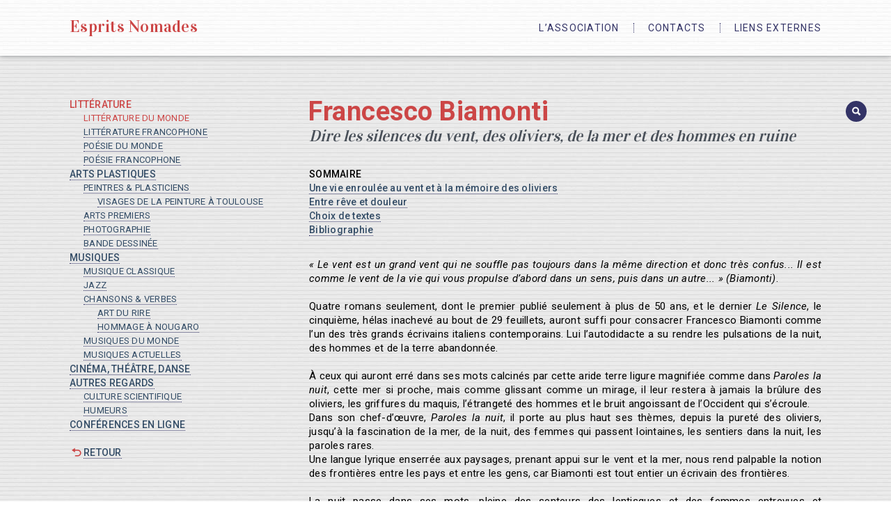

--- FILE ---
content_type: text/html; charset=UTF-8
request_url: https://www.espritsnomades.net/litterature/francesco-biamonti-dire-les-silences-du-vent-des-oliviers-de-la-mer-et-des-hommes-en-ruine/
body_size: 18191
content:
<!DOCTYPE html>
<html lang="fr-FR" class="no-js no-svg">
<head>

<meta http-equiv="content-type" content="text/html;charset=utf-8">
<meta http-equiv="content-language" content="fr">

<title>Esprits Nomades | notes de passage, notes de partage</title>

<meta name="viewport" content="width=device-width, initial-scale=1">

<!-- “ESPRITS NOMADES” / Styles -->
<link rel="stylesheet" href="https://www.espritsnomades.net/wp-content/themes/espritsnomades/css/normalize.css" type="text/css" media="all" />
<link rel="stylesheet" href="https://www.espritsnomades.net/wp-content/themes/espritsnomades/css/jquery-ui.css" type="text/css" media="all" />

<link rel="stylesheet" href="https://www.espritsnomades.net/wp-content/themes/espritsnomades/style.css?ver=6970702b086d1" type="text/css" media="all" />
<link rel="stylesheet" href="https://www.espritsnomades.net/wp-content/themes/espritsnomades/css/esprits-menus.css?ver=6970702b086d1" type="text/css" media="all" />
<link rel="stylesheet" href="https://www.espritsnomades.net/wp-content/themes/espritsnomades/css/esprits-effects.css?ver=6970702b086d1" type="text/css" media="all" />
<link rel="stylesheet" href="https://www.espritsnomades.net/wp-content/themes/espritsnomades/css/esprits-screen.css?ver=6970702b086d1" type="text/css" media="all" />

<link rel="profile" href="http://gmpg.org/xfn/11">


<!-- WebArtMedia Admin Plugin: Cascading Style Sheet (CSS) -->
<link rel="stylesheet" id="wam-admin-css" href="https://www.espritsnomades.net/wp-content/plugins/wam-admin/wam-admin.css?ver=6970702b086d1" type="text/css" media="all" />
<link rel="stylesheet" id="wam-dashicons-css" href="https://www.espritsnomades.net/wp-includes/css/dashicons.min.css?ver=4.1.1" type="text/css" media="all" />


<!-- WebArtMedia Shortcodes Plugin: Cascading Style Sheet (CSS) -->
<link rel="stylesheet" id="wam-shortcodes-css" href="https://www.espritsnomades.net/wp-content/plugins/wam-shortcodes/wam-shortcodes.css?ver=6970702b086d1" type="text/css" media="all" />
<link rel="stylesheet" id="wam-glyphicons-css" href="https://www.espritsnomades.net/wp-content/plugins/wam-admin/glyphicons.css" type="text/css" media="all" />
<link rel="stylesheet" id="wam-glyphicons-social-css" href="https://www.espritsnomades.net/wp-content/plugins/wam-admin/glyphicons-social.css" type="text/css" media="all" />
<link rel="stylesheet" id="wam-glyphicons-halflings-css" href="https://www.espritsnomades.net/wp-content/plugins/wam-admin/glyphicons-halflings.css" type="text/css" media="all" />


<!-- WebArtMedia Tools Plugin: Cascading Style Sheet (CSS) -->
<link rel="stylesheet" id="wam-tools-css" href="https://www.espritsnomades.net/wp-content/plugins/wam-tools/wam-tools.css?ver=6970702b086d1" type="text/css" media="all" />

<meta name='robots' content='max-image-preview:large' />
	<style>img:is([sizes="auto" i], [sizes^="auto," i]) { contain-intrinsic-size: 3000px 1500px }</style>
	<script type="text/javascript">
/* <![CDATA[ */
window._wpemojiSettings = {"baseUrl":"https:\/\/s.w.org\/images\/core\/emoji\/16.0.1\/72x72\/","ext":".png","svgUrl":"https:\/\/s.w.org\/images\/core\/emoji\/16.0.1\/svg\/","svgExt":".svg","source":{"concatemoji":"https:\/\/www.espritsnomades.net\/wp-includes\/js\/wp-emoji-release.min.js?ver=6.8.3"}};
/*! This file is auto-generated */
!function(s,n){var o,i,e;function c(e){try{var t={supportTests:e,timestamp:(new Date).valueOf()};sessionStorage.setItem(o,JSON.stringify(t))}catch(e){}}function p(e,t,n){e.clearRect(0,0,e.canvas.width,e.canvas.height),e.fillText(t,0,0);var t=new Uint32Array(e.getImageData(0,0,e.canvas.width,e.canvas.height).data),a=(e.clearRect(0,0,e.canvas.width,e.canvas.height),e.fillText(n,0,0),new Uint32Array(e.getImageData(0,0,e.canvas.width,e.canvas.height).data));return t.every(function(e,t){return e===a[t]})}function u(e,t){e.clearRect(0,0,e.canvas.width,e.canvas.height),e.fillText(t,0,0);for(var n=e.getImageData(16,16,1,1),a=0;a<n.data.length;a++)if(0!==n.data[a])return!1;return!0}function f(e,t,n,a){switch(t){case"flag":return n(e,"\ud83c\udff3\ufe0f\u200d\u26a7\ufe0f","\ud83c\udff3\ufe0f\u200b\u26a7\ufe0f")?!1:!n(e,"\ud83c\udde8\ud83c\uddf6","\ud83c\udde8\u200b\ud83c\uddf6")&&!n(e,"\ud83c\udff4\udb40\udc67\udb40\udc62\udb40\udc65\udb40\udc6e\udb40\udc67\udb40\udc7f","\ud83c\udff4\u200b\udb40\udc67\u200b\udb40\udc62\u200b\udb40\udc65\u200b\udb40\udc6e\u200b\udb40\udc67\u200b\udb40\udc7f");case"emoji":return!a(e,"\ud83e\udedf")}return!1}function g(e,t,n,a){var r="undefined"!=typeof WorkerGlobalScope&&self instanceof WorkerGlobalScope?new OffscreenCanvas(300,150):s.createElement("canvas"),o=r.getContext("2d",{willReadFrequently:!0}),i=(o.textBaseline="top",o.font="600 32px Arial",{});return e.forEach(function(e){i[e]=t(o,e,n,a)}),i}function t(e){var t=s.createElement("script");t.src=e,t.defer=!0,s.head.appendChild(t)}"undefined"!=typeof Promise&&(o="wpEmojiSettingsSupports",i=["flag","emoji"],n.supports={everything:!0,everythingExceptFlag:!0},e=new Promise(function(e){s.addEventListener("DOMContentLoaded",e,{once:!0})}),new Promise(function(t){var n=function(){try{var e=JSON.parse(sessionStorage.getItem(o));if("object"==typeof e&&"number"==typeof e.timestamp&&(new Date).valueOf()<e.timestamp+604800&&"object"==typeof e.supportTests)return e.supportTests}catch(e){}return null}();if(!n){if("undefined"!=typeof Worker&&"undefined"!=typeof OffscreenCanvas&&"undefined"!=typeof URL&&URL.createObjectURL&&"undefined"!=typeof Blob)try{var e="postMessage("+g.toString()+"("+[JSON.stringify(i),f.toString(),p.toString(),u.toString()].join(",")+"));",a=new Blob([e],{type:"text/javascript"}),r=new Worker(URL.createObjectURL(a),{name:"wpTestEmojiSupports"});return void(r.onmessage=function(e){c(n=e.data),r.terminate(),t(n)})}catch(e){}c(n=g(i,f,p,u))}t(n)}).then(function(e){for(var t in e)n.supports[t]=e[t],n.supports.everything=n.supports.everything&&n.supports[t],"flag"!==t&&(n.supports.everythingExceptFlag=n.supports.everythingExceptFlag&&n.supports[t]);n.supports.everythingExceptFlag=n.supports.everythingExceptFlag&&!n.supports.flag,n.DOMReady=!1,n.readyCallback=function(){n.DOMReady=!0}}).then(function(){return e}).then(function(){var e;n.supports.everything||(n.readyCallback(),(e=n.source||{}).concatemoji?t(e.concatemoji):e.wpemoji&&e.twemoji&&(t(e.twemoji),t(e.wpemoji)))}))}((window,document),window._wpemojiSettings);
/* ]]> */
</script>
<style id='wp-emoji-styles-inline-css' type='text/css'>

	img.wp-smiley, img.emoji {
		display: inline !important;
		border: none !important;
		box-shadow: none !important;
		height: 1em !important;
		width: 1em !important;
		margin: 0 0.07em !important;
		vertical-align: -0.1em !important;
		background: none !important;
		padding: 0 !important;
	}
</style>
<script type="text/javascript" src="https://www.espritsnomades.net/wp-includes/js/jquery/jquery.min.js?ver=3.7.1" id="jquery-core-js"></script>
<script type="text/javascript" src="https://www.espritsnomades.net/wp-includes/js/jquery/jquery-migrate.min.js?ver=3.4.1" id="jquery-migrate-js"></script>
<link rel="https://api.w.org/" href="https://www.espritsnomades.net/wp-json/" /><link rel="alternate" title="JSON" type="application/json" href="https://www.espritsnomades.net/wp-json/wp/v2/posts/210" /><link rel="EditURI" type="application/rsd+xml" title="RSD" href="https://www.espritsnomades.net/xmlrpc.php?rsd" />
<meta name="generator" content="WordPress 6.8.3" />
<link rel="canonical" href="https://www.espritsnomades.net/litterature/francesco-biamonti-dire-les-silences-du-vent-des-oliviers-de-la-mer-et-des-hommes-en-ruine/" />
<link rel='shortlink' href='https://www.espritsnomades.net/?p=210' />
<link rel="alternate" title="oEmbed (JSON)" type="application/json+oembed" href="https://www.espritsnomades.net/wp-json/oembed/1.0/embed?url=https%3A%2F%2Fwww.espritsnomades.net%2Flitterature%2Ffrancesco-biamonti-dire-les-silences-du-vent-des-oliviers-de-la-mer-et-des-hommes-en-ruine%2F" />
<link rel="alternate" title="oEmbed (XML)" type="text/xml+oembed" href="https://www.espritsnomades.net/wp-json/oembed/1.0/embed?url=https%3A%2F%2Fwww.espritsnomades.net%2Flitterature%2Ffrancesco-biamonti-dire-les-silences-du-vent-des-oliviers-de-la-mer-et-des-hommes-en-ruine%2F&#038;format=xml" />

</head>

<body class="wp-singular post-template-default single single-post postid-210 single-format-standard wp-theme-espritsnomades">

<div id="esprits-page">

	<!-- Navigation / Menu Principal -->
	<div id="esprits-menu" class="esprits-fixed">
		<div class="esprits-wrap">
			<nav id="esprits-menu-content" role="navigation">

				<!-- Logo -->
				<div class="esprits-menu-logo">
					<a href="https://www.espritsnomades.net/">
						Esprits Nomades</a>
				</div>

<div class="menu-menu-principal-container"><ul id="menu-menu-principal" class="menu"><li id="menu-item-1021" class="menu-item menu-item-type-post_type menu-item-object-page menu-item-1021"><a href="https://www.espritsnomades.net/l-association/" data-link="l-association">L’Association</a></li>
<li id="menu-item-1020" class="menu-item menu-item-type-post_type menu-item-object-page menu-item-1020"><a href="https://www.espritsnomades.net/contacts/" data-link="contacts">Contacts</a></li>
<li id="menu-item-1019" class="menu-item menu-item-type-post_type menu-item-object-page menu-item-1019"><a href="https://www.espritsnomades.net/liens-externes/" data-link="liens-externes">Liens externes</a></li>
</ul></div>
			</nav><!-- #esprits-menu-content -->
		</div><!-- .esprits-wrap -->
	</div><!-- #esprits-menu -->

	<!-- “ESPRITS NOMADES” / CONTENU DE PAGE -->
	<div id="esprits-content">
		<div class="esprits-content-inner">

			<!-- “ESPRITS NOMADES” / SINGLE -->
			<div id="esprits-primary">
				<main id="esprits-main" role="main">

					<div class="esprits-wrap">

						<!-- Bouton “Recherche” -->
						<a id="esprits-button-search" href="/recherche/">
							<span class="glyphicons glyphicons-search"></span></a>

						<!-- Bouton “Scroll to Top” -->
						<div id="esprits-button-scroll-to-top">
							<span class="glyphicons glyphicons-chevron-up"></span>
						</div>

						<!-- Colonne de gauche -->
						<div id="esprits-column-left" class="esprits-clear">

							<!-- Liste des catégories -->
							<ul id="esprits-menu-list">
								<li class="cat-item cat-item-2 current-cat"><a href="https://www.espritsnomades.net/table-des-matieres/litterature/" data-color="rgb(153,153,153)">Littérature</a>
									<ul class="children">
										<li class="cat-item cat-item-20 current-cat"><a href="https://www.espritsnomades.net/table-des-matieres/litterature/litterature-du-monde/">Littérature du monde</a></li>
										<li class="cat-item cat-item-21"><a href="https://www.espritsnomades.net/table-des-matieres/litterature/litterature-francophone/">Littérature francophone</a></li>
										<li class="cat-item cat-item-22"><a href="https://www.espritsnomades.net/table-des-matieres/litterature/poesie-du-monde/">Poésie du monde</a></li>
										<li class="cat-item cat-item-23"><a href="https://www.espritsnomades.net/table-des-matieres/litterature/poesie-francophone/">Poésie francophone</a></li>
									</ul>
								</li>
								<li class="cat-item cat-item-3"><a href="https://www.espritsnomades.net/table-des-matieres/arts-plastiques/" data-color="rgb(255,255,255)">Arts plastiques</a>
									<ul class="children">
										<li class="cat-item cat-item-15"><a href="https://www.espritsnomades.net/table-des-matieres/arts-plastiques/peintres-plasticiens/">Peintres &amp; plasticiens</a>
											<ul class="children">
												<li class="cat-item cat-item-19"><a href="https://www.espritsnomades.net/table-des-matieres/arts-plastiques/peintres-plasticiens/visages-de-la-peinture-a-toulouse/">Visages de la peinture à Toulouse</a></li>
											</ul>
										</li>
										<li class="cat-item cat-item-16"><a href="https://www.espritsnomades.net/table-des-matieres/arts-plastiques/arts-premiers/">Arts premiers</a></li>
										<li class="cat-item cat-item-17"><a href="https://www.espritsnomades.net/table-des-matieres/arts-plastiques/photographie/">Photographie</a></li>
										<li class="cat-item cat-item-18"><a href="https://www.espritsnomades.net/table-des-matieres/arts-plastiques/bande-dessinee/">Bande dessinée</a></li>
									</ul>
								</li>
								<li class="cat-item cat-item-4"><a href="https://www.espritsnomades.net/table-des-matieres/musiques/" data-color="rgb(0,0,0)">Musiques</a>
									<ul class="children">
										<li class="cat-item cat-item-9"><a href="https://www.espritsnomades.net/table-des-matieres/musiques/musique-classique/" data-color="rgb(102,0,102)">Musique classique</a></li>
										<li class="cat-item cat-item-10"><a href="https://www.espritsnomades.net/table-des-matieres/musiques/jazz/" data-color="rgb(0,0,204)">Jazz</a></li>
										<li class="cat-item cat-item-11"><a href="https://www.espritsnomades.net/table-des-matieres/musiques/chansons-verbes/" data-color="rgb(0,204,0)">Chansons &amp; verbes</a>
											<ul class="children">
												<li class="cat-item cat-item-119"><a href="https://www.espritsnomades.net/table-des-matieres/musiques/chansons-verbes/art-du-rire/">Art du rire</a></li>
												<li class="cat-item cat-item-14"><a href="https://www.espritsnomades.net/table-des-matieres/musiques/chansons-verbes/hommage-a-nougaro/">Hommage à Nougaro</a></li>
											</ul>
										</li>
										<li class="cat-item cat-item-12"><a href="https://www.espritsnomades.net/table-des-matieres/musiques/musiques-du-monde/" data-color="rgb(204,153,51)">Musiques du monde</a></li>
										<li class="cat-item cat-item-13"><a href="https://www.espritsnomades.net/table-des-matieres/musiques/musiques-actuelles/" data-color="rgb(204,0,0)">Musiques actuelles</a></li>
									</ul>
								</li>
								<li class="cat-item cat-item-5"><a href="https://www.espritsnomades.net/table-des-matieres/cinema-theatre-danse/" data-color="rgb(0,51,102)">Cinéma, Théâtre, Danse</a></li>
								<li class="cat-item cat-item-6"><a href="https://www.espritsnomades.net/table-des-matieres/autres-regards/" data-color="rgb(102,102,0)">Autres regards</a>
									<ul class="children">
										<li class="cat-item cat-item-7"><a href="https://www.espritsnomades.net/table-des-matieres/autres-regards/culture-scientifique/" data-color="rgb(102,0,0)">Culture scientifique</a></li>
										<li class="cat-item cat-item-8"><a href="https://www.espritsnomades.net/table-des-matieres/autres-regards/humeurs/" data-color="rgb(102,0,204)">Humeurs</a></li>
									</ul>
								</li>
								<li class="cat-item cat-item-122"><a href="https://www.espritsnomades.net/table-des-matieres/conferences-en-ligne/">Conférences en ligne</a></li>
								<!-- “Retour” (page précédente) -->
								<li id="esprits-menu-previous-page"><!--
									--><span class="dashicons dashicons-undo"></span><!--
									--><a href="#">Retour</a><!--
								--></li>
							</ul><!-- #esprits-menu-list -->

						</div><!-- #esprits-column-left -->

						<!-- Bouton d’ouverture ou fermeture de la colonne de gauche -->
						<div id="esprits-column-button"></div>

						<!-- Colonne de droite -->
						<div id="esprits-column-right" class="esprits-clear">


							<!-- CONTENU DU POST // Début -->


					<!-- Heading 1 -->
					<h1 class="wam-paragraph-M">Francesco Biamonti</h1>

					<!-- Heading 2 -->
					<h2 class="wam-paragraph-M">Dire les silences du vent, des oliviers, de la mer et des hommes en ruine</h2>

					<!-- Standard Paragraph -->
					<p class="wam-paragraph-M">
						<em>«&nbsp;Le vent est un grand vent qui ne souffle pas toujours dans la même direction et donc très confus... Il est comme le vent de la vie qui vous propulse d’abord dans un sens, puis dans un autre...&nbsp;» (Biamonti)</em>.
					</p>

					<!-- Standard Paragraph -->
					<p class="wam-paragraph-M">
						Quatre romans seulement, dont le premier publié seulement à plus de 50 ans, et le dernier <em>Le Silence</em>, le cinquième, hélas inachevé au bout de 29 feuillets, auront suffi pour consacrer Francesco Biamonti comme l’un des très grands écrivains italiens contemporains. Lui l’autodidacte a su rendre les pulsations de la nuit, des hommes et de la terre abandonnée.
					</p>

					<!-- Standard Paragraph -->
					<p class="wam-paragraph-M">
						À ceux qui auront erré dans ses mots calcinés par cette aride terre ligure magnifiée comme dans <em>Paroles la nuit</em>, cette mer si proche, mais comme glissant comme un mirage, il leur restera à jamais la brûlure des oliviers, les griffures du maquis, l’étrangeté des hommes et le bruit angoissant de l’Occident qui s’écroule.<br />Dans son chef-d’œuvre, <em>Paroles la nuit</em>, il porte au plus haut ses thèmes, depuis la pureté des oliviers, jusqu’à la fascination de la mer, de la nuit, des femmes qui passent lointaines, les sentiers dans la nuit, les paroles rares.<br />Une langue lyrique enserrée aux paysages, prenant appui sur le vent et la mer, nous rend palpable la notion des frontières entre les pays et entre les gens, car Biamonti est tout entier un écrivain des frontières.
					</p>

					<!-- Standard Paragraph -->
					<p class="wam-paragraph-M">
						La nuit passe dans ses mots, pleine des senteurs des lentisques et des femmes entrevues et mystérieuses, des exodes sur les sentiers de passage, des remords profonds qui pèsent sur les personnages.<br />Ce sont des romans d’un taiseux, qui sait rendre la douce mélancolie et les dangers des paysages qu’il peint et dépeint sur le motif.<br />Plus qu’un écrivain il semble être un rôdeur, tremblant de solitude et d’inquiétude sur la ruine d’un monde, d’un monde qui finissait dans son village, mais aussi dans toute l’Europe avec ces migrations des pauvres. Il ne dit presque pas, il murmure, il suggère avec pudeur et timidité, faisant dire aux choses les ressacs des hommes et la débâcle de l’Europe et des sentiments.<br />Son empathie extrême aux choses, aux paysages, sa sensibilité exacerbée, et surtout son attention méticuleuse aux couleurs changeantes de la lumière faisait sa palette d’écrivain. Il savait rendre sa fascination lyrique de ce petit pays ingrat, pris dans la verticalité âpre et rugueuse des pierres suspendues et l’horizontalité immense de la mer répondant à l’immensité du ciel.<br />C’était à la fois sa vie d’homme et sa vie d’écrivain. De sa vie il n’aimait point parler ni s’épancher sur elle, et rares sont ses interviews.
					</p>

					<!-- Standard Paragraph -->
					<p class="wam-paragraph-M">
						Homme de frontière, entre l’Italie et la France si proche et si différente, il a su restituer ce fil ténu et tremblant de cette vie prise entre ces terres parsemées de sentiers de passage clandestin, avec ces hommes blessés, ne trouvant plus de refuge ni de certitudes dans un monde malade. Mais il avait étendu cette notion de frontière&nbsp;:
					</p>

					<!-- Standard Paragraph -->
					<p class="wam-paragraph-M">
						«&nbsp;La frontière n’est pas entre l’Italie et la France&nbsp;: il s’agit de l’ensemble du bassin méditerranéen. Il y a trois personnages principaux dans la Méditerranée, dans le golfe de Gênes (Montale), dans le golfe de Marseille (Valery), et dans le golfe d’Oran (Camus) qui ont créé une culture littéraire liée à des choses, qui font que les choses parlent à la place de l’homme. Leur pays est devenu amer et emblématique d’une civilisation humaine due à une sorte de corrosion de l’existence, ce qui provoque le sel. Il s’agit d’une date de civilisation de la lumière et de la connaissance, par la lucidité et la corrosion.&nbsp;» (Biamonti).<br />Et chez lui la lumière devient présente, tactile, mouvante et vivante. Elle remplit toutes ses pages.<br /><em>«&nbsp;Son village lui suffisait pour écrire les paroles qui couraient la nuit dans le vent de sa terre</em>» (François Maspero).<br />Avec ses yeux bleus comme la mer, il suivait les mouvements de la vie et les restituait dans une langue merveilleusement pure.<br />Il marchait dans les mots comme il marchait dans son village, attentif aux traces, aux pluies, aux sentiers, aux oliviers, aux murets de pierre, cigarette à la bouche et miséricorde au cœur. Entre poésie et profonde mélancolie il nous aura donné à entendre les silences du vent, des oliviers, de la mer et des hommes en ruine.<br />Minérale et lumière est son œuvre toute en intensité. Elle nous dit qu’il faut tenter de vivre, regarder en soi-même, regarder le ciel, sentir la vibration du vent et des choses.
					</p>

					<!-- Heading 3 -->
					<h3 class="wam-paragraph-M">Une vie enroulée au vent et à la mémoire des oliviers</h3>

					<!-- Standard Paragraph -->
					<p class="wam-paragraph-M">
						La vie de Biamonti est discrète, à peine chuchotée, entre rocailles et oliviers,<br />Francesco Biamonti est né le 3 mars 1928 en Ligurie, dans le petit village de San Biagio della Cima, dans l’arrière-pays ligure au-dessus de Bordighera et près de Vintimille. De là on voit l’Estérel français qui coupe le ciel en deux.<br />Dans ce village qui a connu l’exode rural, avec la fascination de la riviera livrée aux appétits dévorants de l’argent, on ne pouvait être que paysan ou marin. Son frère sera capitaine dans la marine marchande, lui restera à terre, dans les bras de ses chers oliviers.<br />Il voulait avoir le temps de lire et d’écrire, surtout la nuit.<br /><em>Dans mon village, il n’y avait pas beaucoup plus que les écoles primaires, et rien d’autre à faire que lire. Je suis complètement autodidacte, avec toutes les qualités et les défauts</em>.
					</p>

					<!-- Standard Paragraph -->
					<p class="wam-paragraph-M">
						Il va engloutir Baudelaire et ses <em>Fleurs du Mal</em>, T.S. Eliot, René Char, Camus, Julien Gracq, la poésie, les romans mais aussi curieusement avoir une passion pour la phénoménologie et l’existentialisme, (Husserl, Heidegger, Sartre, Merleau-Ponty), mais aussi Bergson et surtout Camus, détestés par ceux-là.
					</p>

					<!-- Standard Paragraph -->
					<p class="wam-paragraph-M">
						Avant de devenir écrivain, il fut apiculteur, cultivait les arbres fruitiers et quelque sept cents pieds de mimosa, puis sera bibliothécaire pour rester au pays, que jamais il ne pourra quitter longtemps, tant il y était enraciné à son lopin de terre et à son moulin à huile. Il a aussi passé plusieurs périodes de sa jeunesse en France et en Espagne.
					</p>

					<!-- Standard Paragraph -->
					<p class="wam-paragraph-M">
						La culture des mimosas dans son village natal lui permettait de survivre et surtout d’avoir du temps pour lire. Mais n’en déplaise à sa légende il n’aimait pas les mimosas&nbsp;:<br /><em>Je cultive pour vivre des mimosas, mais je ne les aime pas, ils sont sans mystère, sans ténèbres. Ce sont des fleurs épatantes, superficielles, un nuage doré</em>. <em>Leur jaune est stupide, ignorant le mystère de l’obscurité</em>. <em>C’est une fleur plate. Je préfère toutes les autres fleurs de la Méditerranée, les amandiers et les myrtes, qui ont du noir dans le cœur. Avec ces fleurs-là, on peut faire un chemin, qui mène de la vie à la mort</em>.Il va laisser longtemps croire qu’il n’était qu’un humble cultivateur de mimosas, solitaire et timide et accréditer cette légende littéraire alors qu’il travailla longtemps à la bibliothèque publique dell’Aprosiana de Ventimille, dans les années 1956 -1964, sur les manuscrits incunables, jusqu’à ce que le succès des premiers romans lui permette de revenir au village pour lire et écrire, n’en sortant que rarement.<br />Il n’avait alors plus besoin de faire croire à un nouveau Virgile de Ligurie. Il avait seulement besoin de se soustraire aux regards indiscrets de la population et ne recevait que quelques amis triés sur le volet dans son atelier, dans son laboratoire d’écriture.
					</p>

					<!-- Standard Paragraph -->
					<p class="wam-paragraph-M">
						Mais il avait une connaissance minutieuse et passionnée de chaque plante, de chaque fleur et de chaque feuille de son environnement. Il était en fait, un paysan botaniste.<br />Il a presque toujours vécu dans une maison qui avait été autrefois une grange, et qu’il a transformée au fil des ans en un véritable «&nbsp;atelier&nbsp;».Il allait parfois dans les auberges de son village, même dans les cafés et discothèques de la Riviera pour recueillir les histoires de cette humanité angoissée, entre laisser-aller et peur.<br />Il en faisait la matière de ses romans, en les tissant comme un peintre aux bains de lumière autour de lui. Dans sa jeunesse il était attiré par la peinture, il a d’ailleurs écrit comme critique d’art sur des peintres amis.
					</p>

					<!-- Standard Paragraph -->
					<p class="wam-paragraph-M">
						Il aimait passionnément les livres et les êtres et pour cela une bulle de silence et de solitude était essentielle&nbsp;:<br /><em>J’ai la passion de l’écriture depuis toujours, mais, pour écrire, il faut un peu de tranquillité autour de soi, une certaine distance. Si on est trop préoccupé, on n’y arrive pas</em>.
					</p>

					<!-- Standard Paragraph -->
					<p class="wam-paragraph-M">
						Après avoir obtenu un diplôme en comptabilité il a erré quelque temps en Espagne et surtout en France, dans les années cinquante. Il écrivit, sous l’influence l’existentialisme et de la psychanalyse, un roman, intitulé <em>Coup de grâce</em>, qui n’a jamais vu le jour.
					</p>

					<!-- Standard Paragraph -->
					<p class="wam-paragraph-M">
						Après ce roman refusé à 25 ans, il écrit, sur les peintres de sa région, un livre, <em>l’Existence et le temps dans la peinture informelle.</em><br />Mais pendant vingt ans, il ne pourra pas écrire une ligne de roman. Or c’est le roman qui l’obsédait&nbsp;: <em>ma voie était d’écrire des romans, des atmosphères, des états d’âme.<br />L’Ange d’Avrigue</em>, son premier roman publié est remarqué par Calvino et le conforte dans sa vocation d’écrivain. Les autres romans lui attireront un public fidèle et admiratif.<br />Cet homme secret, voulant effacer ses traces derrière lui, aimait la musique symphonique, les arts visuels et le cinéma français surtout Bresson, et Truffaut. Il aimait aussi les femmes et l’amour. Il aimait passionnément Cesare Pavese et Cézanne.<br />Lentement il s’est déplacé dans la vie, marchant le long des mots et des oliviers. Il ne croyait pas à la biographie&nbsp;:<br /><em>«Je tiens à dire rien, et je dois tout occulter; ma vie compte pour rien, et ma naissance n’a pas d’importance, mon pays est insignifiant&nbsp;».</em><br />Pourtant son pays était fondamental pour lui et sa vie peut se lire en filigrane de ses romans, car les livres parlent vraiment de l’homme qui les écrit.<br />Il y est mort, d’un cancer du poumon, lui le «&nbsp;fumeur à la chaîne&nbsp;», plus marqué par le jaune de la nicotine que par le jaune des mimosas, le 17 octobre 2001, à 73 ans, retournant à son silence, sans avoir terminé son prochain roman <em>Le silence</em>.
					</p>

					<!-- Heading 3 -->
					<h3 class="wam-paragraph-M">Entre rêve et douleur</h3>

					<!-- Standard Paragraph -->
					<p class="wam-paragraph-M">
						<em>Raconter avec douceur, c’est rendre le monde habitable</em>. (Biamonti).
					</p>

					<!-- Standard Paragraph -->
					<p class="wam-paragraph-M">
						Francesco Biamonti est un homme de racines et de sève. Il sait rendre son écartèlement entre la mer proche et lointaine à la fois, et sa montagne, son lopin de terre abrupt, par une prose poétique dense et concentrée. Sa langue est comme lui, timide, noueuse et retenue.
					</p>

					<!-- Standard Paragraph -->
					<p class="wam-paragraph-M">
						Sa terre ligure vibre, méditerranéenne, secrète, obscure sous le soleil révélateur, et demeure mystérieuse où le seul moment d’échange se fait au croisement des chemins ou dans l’auberge omniprésente.
					</p>

					<!-- Standard Paragraph -->
					<p class="wam-paragraph-M">
						La mer est le contrepoint lumineux de la terre verticale et porte en elle tout l’exil et toute la lumière.<br />La montagne parle, gémit parfois car la nuit, sur les sentiers des collines ligures arides, passent des migrants victimes de la pauvreté, des passeurs et des bandes qui les détroussent au passage des cols. Ces errants sont albanais, afghans, kurdes ou africains, et tentent de passer clandestinement vers la France. Et au matin quelques cadavres et du sang mêlé aux genévriers comme unique trace de leur passage terrestre.<br />Tous ces deuils sans frontières font basculer les paysages dans le réel angoissant. Mais pour continuer à rendre habitable ce monde, il sacralise le quotidien et les choses qui environnent l’homme et lui font sa vérité. Avec une douceur nostalgique sa voix rauque nous décrit non pas la mer ou la montagne mais la nature humaine enfermée dans ses destinées.
					</p>

					<!-- Standard Paragraph -->
					<p class="wam-paragraph-M">
						Italo Calvino, son ami et admirateur, a pu dire qu’il écrivait des «&nbsp;romans-paysages&nbsp;», car il tresse ses phrases ou ses mots de manière répétitives et incessantes, comme Monet et ses meules de foin, afin de rendre compte de son monde, de ces vibrations continuelles et subtiles.
					</p>

					<!-- Standard Paragraph -->
					<p class="wam-paragraph-M">
						<em>«&nbsp;Il y a des romans- paysages comme il y a des romans-portraits. Celui-ci vit page après page de la lumière du paysage âpre et abrupt de l’arrière-pays ligure&nbsp;»</em>. (Calvino).<br />Biamonti est un homme en retrait qui restitue par ses mots les émotions des choses, les angoisses des hommes. Sa patience dans l’azur parle du frémissement de la nature et de ses paysages intérieurs, à l’éternité du temps qui passe.<br /><em>«&nbsp;Je veux traduire des sensations en paroles&nbsp;».</em><br />Ainsi ses phrases&nbsp;:<br /><em>«La mer était un grand dépôt de soleil sous les champs du ciel.»<br />«&nbsp;Ces soirs qui vont de l’or au rose, à la gamme des gris, ces préludes à un plus grand passage</em>.&nbsp;»<br /><em>«Une lumière rasante égalisait la mer et la soulevait dans les criques même au large elle se haussait jusqu’à cogner contre le ciel. Une autre mer, d’ombre, descendait des chaînes rocheuses.»<br />«&nbsp;C’est difficile de parler de la mer, il est difficile d’inventer de nouvelles métaphores de la mer. J’ai essayé d’inventer maintenant en transférant les reflets dans le ciel, la mer qui constitue progressivement une image de la mort, mais dont les passages diaphanes donnent un aperçu d’une vie après la mort certaine. Et parler de la mer est presque impossible, nous devrions avoir un nouveau vocabulaire, parler vous trahit, il est nécessaire d’écouter en silence.&nbsp;»</em>
					</p>

					<!-- Standard Paragraph -->
					<p class="wam-paragraph-M">
						Et Biamonti par d’infinis petits décalages rend compte des âmes déchirées et tourmentées en ne parlant que des oliviers, que de la mer qui ruisselle en bas, invitation au départ et au néant. Et ce regard passionné pour les mutations de la lumière se traduit par d’incessantes descriptions de ses mouvements sur l’horizon ou sur les arbres.<br /><em>Sous cette lumière, la Méditerranée devient minérale et métaphysique, le lieu de la méditation</em><br />Ses livres semblent une quête vers le silence, l’éternité des nuages, la conscience des hommes, le mystère ambigu des femmes.
					</p>

					<!-- Standard Paragraph -->
					<p class="wam-paragraph-M">
						Son écriture est contemplation, et la seule aventure possible est d’arpenter inlassablement les sentiers, s’attabler à l’auberge, croiser un corps de femme déjà indifférent.<br />Il arrose ses mots comme il arrosait ses mimosas ou gardait les livres en tant que bibliothécaire de son hameau.<br />Dans ses romans ce ne sont pas les dialogues qui sont signifiants mais les soliloques des personnages.
					</p>

					<!-- Standard Paragraph -->
					<p class="wam-paragraph-M">
						De son livre <em>Attente sur la mer</em> dans lequel son personnage qui ne pouvait être que paysan ou marin s’embarque dans une odyssée à la Joseph Conrad pour se trouver lui-même, il dit&nbsp;: <em>«&nbsp;C’est l’histoire d’une âme déchirée, celle d’un marin contraint à un trafic louche et qui éprouve la nostalgie d’une ancienne liberté, d’une ancienne dignité. Ce petit décalage entre le moi et la vie, l’action et la contemplation, la raison et la déraison, c’est aujourd’hui la seule aventure que l’on puisse vivre. Une aventure toute intériorisée, nourrie de soliloques et de divagations</em>.&nbsp;»<br />Edoardo dans <em>Attente sur la mer</em> ou Leonardo dans <em>Paroles la nuit</em>, sont les mêmes êtres, loin de la terre ou enserrés en elle, dont l’aventure est réflexion pessimiste sur le devenir du monde. Et le passeur du <em>Vent large</em>, est comme eux une sorte de voyageur immobile, car la terre natale le retient même dans ses voyages.<br /><em>Mes personnages souffrent du manque d’action, en contemplant les ruines de l’histoire.</em><br />Biamonti compose ses romans comme un peintre, touche par touche, et aussi comme un musicien attentif aux assonances des choses.<br />La découverte dans <em>Parole la nuit</em> du <em>Quatuor pour la fin du temps</em> de Messiaen est une allusion à l’apocalypse en marche sous les pas des migrants. Et le paysan solitaire se reconnaît dans cette musique des abîmes.<br />Douleur secrète et nostalgie résonnent dans ses livres. L’agonie du monde se heurte à la beauté âpre de sa Ligurie, devenue terre de transit humain et d’exi,l et de mafia.<br />Proche d’Eugenio Montale, autre natif de Ligurie, il sait rendre la beauté tranchante et les ombres menaçantes de son petit pays, la frustration des êtres.
					</p>

					<!-- Standard Paragraph -->
					<p class="wam-paragraph-M">
						Lire un livre de Francesco Biamonti est comme entendre une prière païenne et désabusée sur le monde. Avec une écriture concise jusqu’à l’épure, une restitution du chaos intérieur qui seul provoque par étincelles des étoiles filantes, comme le pressentait Nietzsche, Francesco Biamonti mélange douceur et blessure et occupe une place unique dans la littérature actuelle.<br />Son écriture sensuelle, laconique, fait se dresser des décors et des personnages murés dans leur mutisme.<br />Il n’y a aucune description de ses personnages. On ignore leurs visages, leur physique, leur réalité, et pourtant ils nous obsèdent, vivants en nous, comme ces femmes qui semblent se donner en étant déjà si distantes. Car il y a de la sensualité dans les romans de Biamonti, mais elle est aussi vouée à la désespérance.
					</p>

					<!-- Standard Paragraph -->
					<p class="wam-paragraph-M">
						Tous les mots de Biamonti captent l’instant, sans se laisser aller aux descriptions pesantes.<br /><em>J’essaie de faire dans le réalisme absolu, je mets toujours l’homme en situation, en confrontation avec les choses. Pas en condition, en situation.<br />Je ne décris jamais ni ne caractérise un personnage de l’extérieur</em>. (Entretien avec Antonella Viale,1999).
					</p>

					<!-- Standard Paragraph -->
					<p class="wam-paragraph-M">
						Tout est légèreté même dans la désespérance, et son écriture lumineuse plane au-dessus de la surface des choses qui pour lui révèle totalement la vérité des êtres. Les livres de Biamonti sont une quête intérieure.<br />Et dans ce paysage minéral où la mer n’est que fuite vaine, les oliviers délaissés, les hommes inquiets des clandestins et de leur solitude et de ce sentiment de fin d’un monde dans ses derniers soubresauts, Biamonti fait s’élever des paroles dans la nuit, qui sont les seuls échanges possibles, car les corps se déprennent sans chaleur.<br />Dans ce lieu indéfini des frontières tout s’estompe, sentiments, raison d’être, et Biamonti excelle à suggérer ce contraste entre une terre encore maternelle, mais exténuée, et la lente disparition du passé immédiat qui faisait sens et honneur. Cet engloutissement est en marche dans les têtes et les sentiers sauvages.
					</p>

					<!-- Standard Paragraph -->
					<p class="wam-paragraph-M">
						Il définit ainsi sa manière d’écrire et sa perception d’un monde aux abois&nbsp;:<br /><em>Je reste fidèle à cette poétique du «corrélatif objectif», comme disait Montale, qui consiste à parler de soi-même en parlant des choses, à dessiner son autoportrait à travers la nature. Au XIXe siècle, on avait la sensation que le mouvement du temps était positif, qu’il y avait un progrès... Notre siècle n’a plus cette certitude, l’espace et le temps sont malades et on vit comme dans un tremblement de solitude sur fond de désert, alors que, comme disait Jabès, regarder les choses dans le désert, c’est déjà les voir mourir</em>. (Interview à Libération le 10 octobre 1999).<br />Biamonti est avant tout attentif au côté mortel des choses, et l’honneur de l’homme est d’accomplir une tâche mortelle. De sa voix grave il égrenait lentement ses rares paroles marquées par la nuit et son approche angoissée et inquiète des hommes. De ses yeux bleus il contemplait la splendeur mortelle des choses, mêlant la fumée de ses cigarettes à celle du monde calciné.
					</p>

					<!-- Standard Paragraph -->
					<p class="wam-paragraph-M">
						<em>Gil Pressnitzer</em>
					</p>

					<!-- Standard Paragraph -->
					<p class="wam-paragraph-M">
						Sources&nbsp;: entretiens de Biamonti menés par Bernard Simeone dans <em>Le silence</em><br />Site sur Biamonti&nbsp;:<a href="http://www.francescobiamonti.it" target="_top"> Site officiel Biamonti</a>
					</p>

					<!-- Heading 3 -->
					<h3 class="wam-paragraph-M">Choix de textes</h3>

					<!-- Standard Paragraph -->
					<p class="wam-paragraph-M">
						«&nbsp;Elle a toujours aimé ceux qui vivent et meurent cachés, pensait-il&nbsp;; je ne dois plus enquêter sur elle. Il y a une grandeur dans son silence.&nbsp;» Quelle vie y avait-il sur ces sentiers&nbsp;? Aucune. Y remuaient quelques rares buissons. Mais au bord de la route, l’auriva Céleste bruissait. Elle était toujours la première à bruire. Cela peut-être lui avait valu son nom. «&nbsp;C’est sur sa souche que je voudrais qu’on disperse mes cendres, face aux villages perdus... Quel orgueil&nbsp;!&nbsp;»<br />L’obscurité montait&nbsp;; déjà, des décharges, revenaient les mouettes, qui survolaient des rochers. Enduites d’air, elles allaient à la mer encore marmoréenne comme à un lit de paix.<br />(<em>Vent largue de Francesco Biamonti - Traduit de l’Italien par Bernard Simeone, Éditions Verdier)</em>.
					</p>

					<!-- Standard Paragraph -->
					<p class="wam-paragraph-M">
						Sa maison et son oliveraie étaient d’un azur qui noircissaient dans l’ombre du rocher. Le soleil s’en allait vite.<br />Il ne resta chez lui que le temps d’ouvrir les fenêtres pour faire partir l’odeur de salpêtre et prendre les cisailles. Il alla au sorbier et se tailla un bâton, puis contourna le rocher par un sentier dans le maquis et revit la mer, qui se répandait à l’horizon vers le soleil et les montagnes de France.<br />A cet endroit la crête était à l’abri de l’air qui descendait des Maritimes&nbsp;: les roses y fleurissaient encore, roses d’automne dans le vent du large.<br />Au-dessus du sentier, un groupe de maisons restaurées. Au-dessous, un café neuf, avec sa grande terrasse. Il y tombait des feuilles laminées de rayons.<br />La lumière eut un frémissement et sembla diminuer. Dans le calme de l’air ce n’étaient plus que feuilles de chêne qui descendaient, mais des gouttes de rosée. Le soir était céleste et immobile.<br />Avant d’entrer dans le café il regarda encore les maisons&nbsp;; il se les rappelait en ruine. Il regarda le sentier par où descendaient les hommes morts sur la route du temps&nbsp;: il disparaissait presque, comme le cimetière où poussaient des romarins plus haut que des stèles.
					</p>

					<!-- Standard Paragraph -->
					<p class="wam-paragraph-M">
						(<em>Les Paroles la nuit, Traduit de l’italien par François Maspero, Seuil)</em>
					</p>

					<!-- Standard Paragraph -->
					<p class="wam-paragraph-M">
						Le feu brûlait lentement, bien entretenu, dans l’oliveraie. Autour des hommes accroupis et des femmes enveloppées de couvertures et de châles. Et des ombres tremblotantes dans le dos.<br />L’un des hommes leva la main en montrant sa paume nue.<br />-Bonsoir, dit-il en français.<br />- <em>Bonsoir</em>, dit Leonardo. – et il posa son bâton contre un muret. En voyant cette main désarmée, l’autre eut un sourire. Léger.. Mais toute la mélancolie du monde y tremblait.-<br />Si vous cherchez la frontière, elle est plus loin, dans l’autre vallée.<br />- Nous ne pouvons pas rester&nbsp;? Nous sommes fatigués.<br />- Autant que vous voulez. Les oliviers sont faits pour protéger.<br />- Les oliviers ne sont pas Dieu.<br />- Ils ne sont pas Dieu, d’accord, mais ici c’est ce que l’on a de mieux.<br />Il leur souhaita bonne nuit et alla chez lui.<br />Il n’avait pas peur. Ils connaissaient ceux qui fuyaient leur terre et erraient entre la France et l’Italie. Et ces individus sombres, ces femmes au fin visage n’étaient ni des voleurs ni des assassins.<br />Il pensa au raisin d’hiver, encore attaché à la vigne, becqueté par les passereaux, sur la corniche d’une terrasse, vers le ruisseau.<br />Au matin, il leur en donnerait.<br />Mais au matin ils avaient disparu. Les sentiers étaient déserts. Et la brise qui soulevait la cendre, semblait fouiller dans la tristesse des hommes. «&nbsp;Bon voyage&nbsp;!&nbsp;» dit-il à voix basse. Et il reprit son bâton qui était resté contre le mur et se dorait au soleil comme les pierres.
					</p>

					<!-- Standard Paragraph -->
					<p class="wam-paragraph-M">
						(<em>Les Paroles la nuit, page 28, Traduit de l’italien par François Maspero, Seuil)</em>
					</p>

					<!-- Standard Paragraph -->
					<p class="wam-paragraph-M">
						Leonardo comprenait où passait le vent&nbsp;: buissons, rochers, ronces, arbres.<br />Il ne le liait pas au temps, mais à l’espace. Le disque fini, la beauté de la femme ne fut plus que silencieuse et immobile. Il en émanait des clartés, comme auparavant du ciel.<br />Il y avait dune belle différence entre ici et l’hôpital.<br />Il réfléchit&nbsp;: peut-être que non. La vraie différence, elle était entre les oliviers et l’hôpital&nbsp;: l’antique force et la fragilité.<br />Il les avait presque haïs chaque fois qu’il avait perdu un être cher.<br />Puis il avait fini par se laisser consoler par eux.<br />- Je ne comprends pas bien ce qui se passe dans le monde, mais il y a quelque chose qui ne va pas….<br />(<em>Les Paroles la nuit, Traduit de l’italien par François Maspero, Seuil)</em>
					</p>

					<!-- Standard Paragraph -->
					<p class="wam-paragraph-M">
						Il revint peu convaincu. Il lui semblait avoir côtoyé un monde mort, mort, mort comme l’âme de son village.<br />Pietrabuna gardait son enveloppe&nbsp;: la pariétaire sur les murailles, les géraniums et les œillets aux balustres.<br />Mais la vie, où était-elle, en dehors des coups de fouet du ciel, en dehors du vent&nbsp;?<br />Le gris perle de l’église noircissait, la corniche tombait. Dans les ruelles quelqu’un passait, fugace comme une ombre.<br />Si le village avait encore une âme, c’était une âme épuisée.<br />Ce voyage à la recherche d’un travail lui avait laissé un goût de mélancolie. Et maintenant, en traversant Pietrabuna, il avait envie de crier&nbsp;:&nbsp;» Ohé, de la vie&nbsp;!&nbsp;»
					</p>

					<!-- Standard Paragraph -->
					<p class="wam-paragraph-M">
						Au café, il se souvint de son enfance, de son adolescence.<br />Il repensait à la mer, au temps où il partait pêcher pour payer ses études&nbsp;; il dirigeait les bancs de sardines et de bogues sur les sèches&nbsp;; dans le faisceau lumineux, un grouillement frémissant. Ou affolé.
					</p>

					<!-- Standard Paragraph -->
					<p class="wam-paragraph-M">
						Il tombait une pluie fine, puis venait le soleil. Sur les à-pics, les lentisques étaient plus brillants, les genêts cristallins&nbsp;; les calices jaune d’or tremblaient sur les branches fines comme des joncs.<br />On eût dit que la terre à la différence du village, envoyait des messages éclatants à chaque retour du beau temps.<br />Il repensa à ses oliviers et se proposa de les visiter avant son départ. Il aurait voulu avoir avec eux une conversation, se faire, face à eux, homme de prière. Il les avait si souvent emportés sur la mer, comme un opium, un rêve.<br />Combien étaient-ils, comme lui, dormeurs éveillés, perdus dans des monologues, silencieux, séparés des autres hommes. Pensifs et sages, avec des joies marines imprévues. Maniaques, dialoguant avec leur ombre.
					</p>

					<!-- Standard Paragraph -->
					<p class="wam-paragraph-M">
						<em>(Attente sur la mer page 37, traduit par François Maspero, édition Seuil)</em>
					</p>

					<!-- Standard Paragraph -->
					<p class="wam-paragraph-M">
						«&nbsp;Il monta par des terrasses et de petits escaliers bancals, jusqu’au bois. Une femme était assise au milieu des angéliques, les mains trempées et une goutte d’eau sur le menton.<br />— C’est chez vous, ici?<br />— Chez moi&nbsp;? C’est beaucoup dire. Elle lui demanda alors si l’eau était bonne. C’était un filet qui courait vers le ruisseau à sec.<br />— Elle est un peu calcaire. Mais avant on la buvait, on n’en mourait pas...<br />— J’avais soif.<br />Du temps où le terrain était bien entretenu, la source jaillissait d’une conduite et allait sur des troncs de pin jusqu’à une fosse revêtue de pierres. À présent elle se perdait sur la garrigue.<br />— Vous pouvez me dire comment s’appellent ces fleurs?<br />— Des angéliques.<br />La femme parut enchantée, le front hors du temps.<br />— C’est un très beau nom. C’est vous qui les avez plantées&nbsp;?<br />—J’ai jeté des graines. Elles aiment avoir les racines dans l’eau et la tête dans le soleil.<br />- un voile étoilé…<br />À présent tout était silencieux. Mais quels soirs&nbsp;!<br />Quelles mélodies&nbsp;! Un caillot de tendresse&nbsp;: berger, chien et chèvres, enveloppés dans le vent qui montait de la mer. Main du berger sur la tête du chien, et museau du chien sur les genoux du berger. Il jouait pour lui et pour son chien, parmi l’indifférence des chèvres. À présent, tout était silencieux, rien à espérer…&nbsp;»
					</p>

					<!-- Standard Paragraph -->
					<p class="wam-paragraph-M">
						<em>(Le silence, Traduit de l’italien par Carole Walter, éditions Verdier)</em>
					</p>

					<!-- Standard Paragraph -->
					<p class="wam-paragraph-M">
						«&nbsp;De cette soirée ne resta dessinée que la femme qui s’allongeait dans la pénombre, qui donnait, qui exigeait. Mais ils n’étaient pas complètement seuls dans le soir. S’était emparé d’elle un être étrange, dont elle formulait les désirs avec des phrases sèches et d’ondoyants gémissements. Cet être s’était évanoui une fois la lumière rallumée.<br />A présent elle semblait couchée dans une sorte de boue joyeuse.<br />_ Tu ne le sais pas, et nous ne le saurons jamais.<br />- Quoi&nbsp;?<br />- Qui nous sommes, dit-il. Rhabillons-nous, c’est l’heure.<br />Elle tendit les bras.<br />- Moi je ne ressens aucune honte.<br />Elle se leva cependant, se rhabilla, et de nombreuses portes se refermèrent.&nbsp;»
					</p>

					<!-- Standard Paragraph -->
					<p class="wam-paragraph-M">
						<em>(Le silence, Traduit de l’italien par Carole Walter, éditions Verdier)</em>.
					</p>

					<!-- Standard Paragraph -->
					<p class="wam-paragraph-M">
						«&nbsp;Dans la lumière étale entre oliviers et solitudes rocheuses parvint le son de la cloche du milieu. Varì compta ses voyages: trois, c’était pour un homme. Il ne parvenait pas à s‘imaginer&nbsp;: il n’avait pas entendu dire qu’à Luvaira quelqu’un fût sur le point... Et là autour, dans les olivaies, il n’y avait personne à qui demander.
					</p>

					<!-- Standard Paragraph -->
					<p class="wam-paragraph-M">
						Mais le soir, descendu à Luvaira, il apprit que c’était le passeur qui s’en était allé, et se rendit à sa bicoque.
					</p>

					<!-- Standard Paragraph -->
					<p class="wam-paragraph-M">
						La veillée funèbre avait déjà commencé. Une étrange veillée. Ils étaient tous dehors, devant la porte seule une femme était restée près du mort, projetant son ombre, avec celle d’une fleur à haute tige, sur le sol de terre battue.
					</p>

					<!-- Standard Paragraph -->
					<p class="wam-paragraph-M">
						Dehors, à la belle étoile, pas un mot. Ensuite, accompagnées d’un bruissement d’oliviers, des phrases à mi-voix — on est peu de chose! Il faut s’y préparer! — qui ne faisaient aucun bruit. Quand la brise marquait une pause, du silence recouvrait le silence.&nbsp;»
					</p>

					<!-- Standard Paragraph -->
					<p class="wam-paragraph-M">
						<em>(Vent largue, Traduit de l’italien par Bernard Simeone, éditions Verdier)</em>
					</p>

					<!-- Heading 3 -->
					<h3 class="wam-paragraph-M">Bibliographie</h3>

					<!-- Standard Paragraph -->
					<p class="wam-paragraph-M">
						<strong>En français</strong>
					</p>

					<!-- Standard Paragraph -->
					<p class="wam-paragraph-M">
						<em>L’Ange d’Avrigue</em>, 1990, Aux éditions Verdier<br /><em>Vent largue</em>, 1993, Aux éditions Verdier<br /><em>Attente sur la mer</em> (Attesa sul mare), roman, trad. François Maspero, Seuil, Paris, 1996<br /><em>Les Paroles la nuit</em> (Le parole, la notte), roman, trad. François Maspero, Seuil, Paris, 1999<br /><em>Le Silence</em>, Trad. de l’italien par Carole Walter, 2005, Aux éditions Verdier
					</p>

					<!-- Standard Paragraph -->
					<p class="wam-paragraph-M">
						<strong>En italien</strong>
					</p>

					<!-- Standard Paragraph -->
					<p class="wam-paragraph-M">
						<em>L’angelo di Avrigue</em>, Einaudi, Torino, 1983<br /><em>Vento largo</em>, Einaudi, Torino, 1991<br /><em>Attesa sul mare</em>, Einaudi, Torino, 1994<br /><em>Le parole, la notte</em>, Einaudi, Torino, 1998<br /><em>Il silenzio</em>, Einaudi, Torino 2003<br /><em>Ennio Morlotti. Pazienza nell’azzurro</em>, Ananke, Torino 2006<br /><em>Scritti e parlati</em>, Einaudi, Torino 2008
					</p>

					
							<!-- CONTENU DU POST // Fin -->

						</div><!-- #esprits-column-right -->

					</div><!-- .esprits-wrap -->

				</main><!-- #esprits-main -->
			</div><!-- #esprits-primary -->

		</div><!-- #esprits-content-inner -->

		<!-- “ESPRITS NOMADES” / FOOTER -->
		<footer id="esprits-footer" role="contentinfo">

			<div class="esprits-wrap">

				<!-- Wrapper -->
				<div id="esprits-footer-wrapper">

					<!-- Menu de bas de page -->
					<div id="esprits-footer-menu">
						&copy; 2001/2026 <strong class="esprits-color-middle">Esprits Nomades</strong><span> | </span><br /><!--
						--><a href="/mentions-legales">Mentions légales</a> |
						<a href="/plan-du-site">Plan du site</a><span>
					</div>

					<div id="esprits-footer-logo" class="esprits-color-high">Esprits Nomades</div>
					<div id="esprits-footer-baseline" class="esprits-color-low">notes de passage, notes de partage</div>

				</div>

			</div><!-- .esprits-wrap -->

		</footer><!-- #esprits-footer -->

	</div><!-- #esprits-content-->

</div><!-- #esprits-page -->

<div id="esprits-debug"></div>

<script type="speculationrules">
{"prefetch":[{"source":"document","where":{"and":[{"href_matches":"\/*"},{"not":{"href_matches":["\/wp-*.php","\/wp-admin\/*","\/wp-content\/uploads\/*","\/wp-content\/*","\/wp-content\/plugins\/*","\/wp-content\/themes\/espritsnomades\/*","\/*\\?(.+)"]}},{"not":{"selector_matches":"a[rel~=\"nofollow\"]"}},{"not":{"selector_matches":".no-prefetch, .no-prefetch a"}}]},"eagerness":"conservative"}]}
</script>
<!-- Matomo --><script type="text/javascript">
/* <![CDATA[ */
(function () {
function initTracking() {
var _paq = window._paq = window._paq || [];
_paq.push(['trackPageView']);_paq.push(['enableLinkTracking']);_paq.push(['alwaysUseSendBeacon']);_paq.push(['setTrackerUrl', "\/\/www.espritsnomades.net\/wp-content\/plugins\/matomo\/app\/matomo.php"]);_paq.push(['setSiteId', '1']);var d=document, g=d.createElement('script'), s=d.getElementsByTagName('script')[0];
g.type='text/javascript'; g.async=true; g.src="\/\/www.espritsnomades.net\/wp-content\/uploads\/matomo\/matomo.js"; s.parentNode.insertBefore(g,s);
}
if (document.prerendering) {
	document.addEventListener('prerenderingchange', initTracking, {once: true});
} else {
	initTracking();
}
})();
/* ]]> */
</script>
<!-- End Matomo Code --><script type="text/javascript" src="https://www.espritsnomades.net/wp-includes/js/jquery/ui/core.min.js?ver=1.13.3" id="jquery-ui-core-js"></script>
<script type="text/javascript" src="https://www.espritsnomades.net/wp-includes/js/jquery/ui/menu.min.js?ver=1.13.3" id="jquery-ui-menu-js"></script>
<script type="text/javascript" src="https://www.espritsnomades.net/wp-includes/js/jquery/ui/selectmenu.min.js?ver=1.13.3" id="jquery-ui-selectmenu-js"></script>
<script type="text/javascript" src="https://www.espritsnomades.net/wp-includes/js/jquery/ui/effect.min.js?ver=1.13.3" id="jquery-effects-core-js"></script>
<script type="text/javascript" src="https://www.espritsnomades.net/wp-includes/js/jquery/ui/effect-fade.min.js?ver=1.13.3" id="jquery-effects-fade-js"></script>
<script type="text/javascript" src="https://www.espritsnomades.net/wp-includes/js/jquery/ui/effect-size.min.js?ver=1.13.3" id="jquery-effects-size-js"></script>
<script type="text/javascript" src="https://www.espritsnomades.net/wp-includes/js/jquery/ui/effect-scale.min.js?ver=1.13.3" id="jquery-effects-scale-js"></script>


<!-- WebArtMedia Admin Plugin: Cookies (JavaScript) -->
<script type="text/javascript" src="https://www.espritsnomades.net/wp-content/plugins/wam-admin/scripts/wam-admin-cookies.js?ver=6970702b086d1"></script>

<!-- WebArtMedia Tools Plugin: Secure Email Links (jQuery Script) -->
<script type="text/javascript" src="https://www.espritsnomades.net/wp-content/plugins/wam-tools/scripts/wam-tools-emails.js?ver=6970702b086d1"></script>


<!-- “ESPRITS NOMADES” / Styles des médias -->
<link rel="stylesheet" href="https://www.espritsnomades.net/wp-content/themes/espritsnomades/css/esprits-media.css?ver=6970702b086d1" type="text/css" media="all" />

<!-- “ESPRITS NOMADES” / jQuery / Variables globales -->
<script type="text/javascript">
	EN_hostURL = 'https://www.espritsnomades.net/' ;
	EN_isHome  = false ;
</script>

<!-- “ESPRITS NOMADES” / jQuery / Scripts externes -->
<script type="text/javascript" src="https://www.espritsnomades.net/wp-content/themes/espritsnomades/scripts/esprits_script.js?ver=6970702b086d1"></script>

</body>
</html>
<!--
Vincent Jockin / WebArtMedia (développement Web)
© 2017-2018 Esprits Nomades
-->


--- FILE ---
content_type: text/css
request_url: https://www.espritsnomades.net/wp-content/themes/espritsnomades/style.css?ver=6970702b086d1
body_size: 3627
content:
/*
Theme Name: Esprits Nomades
Theme URI: https://www.espritsnomades.net/wp-content/themes/espritsnomades
Description: Thème Esprits Nomades
Author: WebArtMedia
Text Domain: espritsnomades
Version: 1.0.0
*/



/*
	************************************
	Chargement des polices Google™ Fonts
	************************************
*/	

	@import url('https://fonts.googleapis.com/css?family=Roboto:300,300i,400,400i,500,500i,700,700i|Vidaloka');



/*
	*****************************************
	Styles propres au thème “ESPRITS NOMADES”
	*****************************************
*/

/*
	Généralités
*/
	html, body {
		color: #000;
		line-height: 20px;
		margin: 0px;
		padding: 0px;
		font-family: 'Roboto', sans-serif;
		font-weight: 400;
		font-size: 14px;
		letter-spacing: .25px;
	}

	form {
		margin: 0px;
		padding: 0px;
	}

	h1, h3, h5,
	h2, h4, h6 {
		color: #cc4646;
		font-family: 'Vidaloka', serif;
		letter-spacing: .5px;
	}
	h1 {
		font-size: 38px;
	}
	h2,
	h3 {
		font-size: 23px;
	}
	h4 {
		font-size: 20px;
	}
	h5 {
		font-size: 18px;
	}
	h6 {
		font-size: 16px;
	}

	a {
		line-height: 20px;
		font-weight: 500;
		text-decoration: none !important;
		outline: none !important;
		transition: all .25s;
	}
	a:link,
	a:visited {
		color: #334c66;
		border-bottom: 1px dotted #333366;
	}
	a:hover,
	a:active {
		color: #cc4646;
		border-bottom: transparent;
	}
	a[target="_blank"] {
		margin-right: 20px;
	}
	a[target="_blank"]::after {
		content: "\f504";
		position: absolute;
		margin-left: 4px;
		font-family: dashicons;
		font-weight: 400;
	}

	mark {
		position: relative;
		color: inherit;
		background: none;
	}
	mark::before {
		content: '';
		z-index: 0;
		position: absolute;
		display: block;
		background: #333366;
		width: 120%;
		height: 20px;
		line-height: 20px;
		right: -10%;
		top: -1px;
		opacity: .3;
		transform: rotate(-3deg);
	}

	h1 > mark::before {
		height: 40px;
		line-height: 40px;
	}
	h2 > mark::before {
		height: 30px;
		line-height: 30px;
	}
	h3 > mark::before {
		height: 25px;
		line-height: 25px;
	}

	strong {
		font-weight: 500;
	}

	abbr[title] {
		text-decoration: none;
	}

	[id^="esprits-"],
	[class^="esprits-"] {
		box-sizing: border-box;
	}

	/* Couleurs élémentaires */
	.esprits-color-low {
		color: #333366;
	}
	.esprits-color-middle {
		color: #282f38;
	}
	.esprits-color-high {
		color: #cc4646;
	}

	/* Flux et débordement */
	.esprits-clear::before,
	.esprits-clear::after {
		content: ' ';
		display: table;
	}
	.esprits-clear::after {
		clear: both;
	}

/*
	Page par défaut
*/
	body.category #esprits-page,
	body.single #esprits-page {
		background-image: url(https://www.espritsnomades.net/wp-content/themes/espritsnomades/images/esprits_background-alt.jpg);
	}
	body:not(.category):not(.single) #esprits-page {
		background-image: url(https://www.espritsnomades.net/wp-content/themes/espritsnomades/images/esprits_background.jpg);
	}
	#esprits-page {
		background-position: center top;
		background-repeat: repeat;
	}

/*
	Header
*/
	#esprits-header {
		position: relative;
		display: block;
		background-color: #000;
		background-image: url(https://www.espritsnomades.net/wp-content/themes/espritsnomades/images/esprits_header.jpg);
		background-position: center center;
		background-repeat: no-repeat;
		background-size: cover;
		width: 100vw;
		height: 100vh;
		line-height: 0;
	}

	/* Bannière */
	.esprits-header-banner {
		position: relative;
		display: block;
		background: rgba(255,255,255,.75);
		width: 100%;
		height: 100%;
		overflow: hidden;
		transition: all 2s ease-out;
	}

	/* Logo & Baseline */
	.esprits-header-banner .esprits-branding {
		position: relative;
		display: block;
		height: 100%;
		transition: inherit;
	}
	.esprits-header-banner .esprits-branding > div {
		position: absolute;
		display: block;
		width: 100%;
		text-align: center;
		transition: inherit;
	}
	.esprits-header-banner .esprits-branding-logo {
		bottom: 50%;
		font-family: 'Vidaloka', serif;
		font-size: 48px;
	}
	.esprits-header-banner .esprits-branding-logo > span {
		position: relative;
		display: inline-block;
	}
	.esprits-header-banner .esprits-branding-logo > span::before,
	.esprits-header-banner .esprits-branding-logo > span::after {
		position: absolute;
		background: #333366;
		width: 60px;
		height: 1px;
		line-height: 1px;
		top: 50%;
	}
	.esprits-header-banner .esprits-branding-logo > span::before {
		right: 100%;
		margin-right: 30px;
	}
	.esprits-header-banner .esprits-branding-logo > span::after {
		left: 100%;
		margin-left: 30px;
	}
	.esprits-header-banner .esprits-branding-baseline {
		top: 50%;
		font-size: 24px;
		text-transform: uppercase;
	}

	/* Crédits */
	.esprits-header-credits {
		position: absolute;
		display: inline-block;
		color: #333366;
		right: 15px;
		bottom: 15px;
		line-height: 15px;
		font-size: 13px;
		cursor: pointer;
		transition: all .3s;
	}
	.esprits-header-credits:hover {
		color: #cc4646;
	}

	/* Animation d’ouverture */
	.esprits-header-banner.esprits-opening-before {
		opacity: 0;
	}
	.esprits-header-banner.esprits-opening-before > div > .esprits-branding-logo {
		margin-bottom: -60vh;
	}
	.esprits-header-banner.esprits-opening-before > div > .esprits-branding-baseline {
		margin-top: 60vh;
	}
	.esprits-header-banner.esprits-opening-after {
		opacity: 1;
	}
	.esprits-header-banner.esprits-opening-after > div > div {
		margin-bottom: 0px;
	}

/*
	Footer
*/
	#esprits-footer {
		position: relative;
		display: inline-block;
		width: 100vw;
		margin-bottom: -.5em;
		padding: 60px 0px 30px 0px;
	}

	/* Wrapper */
	#esprits-footer-wrapper {
		position: relative;
		display: block;
		width: 100%;
		height: 20px;
	}
	#esprits-footer-wrapper [id^="esprits-footer-"] {
		position: absolute;
		display: block;
		top: 0px;
	}

	/* Logo & Baseline */
	#esprits-footer-logo {
		right: 0px;
		margin-top: -3px;
		font-family: 'Vidaloka', serif;
		font-size: 24px;
	}
	#esprits-footer-baseline {
		right: 200px;
		font-size: 12px;
		text-transform: uppercase;
		letter-spacing: 2.5px;
	}
	#esprits-footer-baseline::before {
		content: '';
		position: absolute;
		display: block;
		background: #333366;
		width: 50px;
		height: 1px;
		line-height: 1px;
		top: 10px;
		left: 0px;
		margin-left: -75px;
	}

	#esprits-footer-menu br {
		display: none;
	}

/*
	Titrages
*/
	h1:first-child {
		font-family: 'Roboto';
		line-height: 40px;
		margin: 0px 0px 40px -1px;
	}
	h3, h4, h5, h6 {
		letter-spacing: 0px;
	}
	h2 {
		color: #484f58;
		line-height: 30px;
		margin: -40px 0px 30px;
		font-weight: 400;
		font-style: italic;
		letter-spacing: 0px;
	}
	h3 {
		line-height: 25px;
		margin: 30px 0px 20px;
	}
	h4 {
		color: #282f38;
		font-size: 19px;
		margin: 20px 0px 10px;
	}
	h5 {
		margin: 15px 0px 5px;
	}
	h6 {
		margin: 10px 0px 0px;
	}

/*
	Contenus, sections & paragraphes
*/
	/* Wrappers */
	#esprits-content {
		min-height: 100vh;
		padding-top: 140px;
		overflow: hidden;
	}

	.esprits-wrap {
		width: 100%;
		max-width: 1400px;
		left: 0px;
		right: 0px;
		padding: 0px 100px;
		margin: 0px auto;	
	}

	/* Colonnes */
	[id^="esprits-column-"] {
		position: relative;
	}
	body.home [id^="esprits-column-"] {
		width: 50%;
	}
	body:not(.home) #esprits-column-left {
		width: 30%;
	}
	body:not(.home) #esprits-column-right {
		width: 70%;
		min-height: 520px;
		padding-left: 20px;
	}
	#esprits-column-left {
		float: left;
	}
	#esprits-column-right {
		float: right;
	}

	/* Bouton d’ouverture ou de fermeture de la colonne de gauche */
	#esprits-column-button {
		position: relative;
		display: none;
		width: 100%;
		height: 30px;
		line-height: 31px;
		margin-bottom: 40px;
		overflow: hidden;
	}
	#esprits-column-button::after {
		content: '\f158';
		position: absolute;
		display: block;
		color: #fff;
		background: #333366;
		width: 30px;
		height: 100%;
		left: 0px;
		right: 0px;
		margin: 0px auto;
		font-family: dashicons;
		font-size: 20px;
		font-weight: 900;
		text-align: center;
		border-radius: 50%;
		transform: rotate(45deg);
		transition: all .25s;
	}
	#esprits-column-button.esprits-rotate {
		line-height: 30px;
	}
	#esprits-column-button.esprits-rotate::after {
		transform: rotate(90deg);
	}
	#esprits-column-button:hover::after {
		background: #cc4646;
		cursor: pointer;
	}

	/* Paragraphes */
	body.page #esprits-column-right p,
	body.single #esprits-column-right p {
		margin: 0px 0px 20px 0px;
		font-size: 15px;
		text-align: justify;
	}

/*
	Page d’accueil (HomePage)
*/
	/* Citation */
	#esprits-home-quote {
		position: relative;
		display: block;
		width: 100%;
		line-height: 22px;
		padding-left: 102px;
		font-family: 'Georgia', serif;
		font-size: 16px;
		letter-spacing: .5px;
	}
	#esprits-home-quote p span {
		position: relative;
	}
	#esprits-home-quote::before,
	#esprits-home-quote p span::after {
		position: absolute;
	}
	#esprits-home-quote::before {
		content: '';
		background-image: url(https://www.espritsnomades.net/wp-content/themes/espritsnomades/images/esprits_quote.png);
		background-size: cover;
		width: 86px;
		height: 64px;
		left: 0px;
		top: 0px;
	}
	#esprits-home-quote p span::after {
		content: '”';
		color: #333366;
		line-height: 10px;
		left: 5px;
		bottom: 0px;
		font-size: 32px;
	}

	/* Bon Voyage ! */
	#esprits-home-goodtrip {
		margin-top: 40px;
		font-family: 'Vidaloka', serif;
		font-size: 24px;
	}

	/* Contenu et fromulaire de recherche */
	#esprits-home-content,
	#esprits-search {
		font-size: 15px;
	}
	#esprits-home-content,
	body.home #esprits-search {
		margin-top: 40px;
		padding-top: 39px;
		border-top: 1px solid rgba(51, 51, 102, .4);
	}
	body.home #esprits-search > strong {
		display: block;
		line-height: 15px;
		margin-bottom: 5px;
	}
	body.home #esprits-search > div {
		margin-top: 5px;
		font-size: 13px;
	}
	body.home #esprits-search > div > a {
		line-height: 15px;
		font-weight: 400;
		border: 0px none;
	}
	body.home #esprits-search > div > span {
		color: #333366;
		line-height: 15px;
	}
	body:not(.home) #esprits-search {
		margin-bottom: 30px;
	}

/*
	Page par défaut
*/
	body.page #esprits-column-right h4 {
		margin: 25px 0px 5px;
	}

/*
	Formulaire de recherche
*/
	#esprits-search > form {
		position: relative;
		margin-right: 40px;
	}
	#esprits-search > form > input {
		background: rgba(255, 255, 255, .75);
		width: 100%;
		height: 30px;
		padding: 4px 8px;
		line-height: 20px;
		font-family: 'Roboto', sans-serif;
		font-size: 14px;
		border: 1px solid rgba(51, 51, 102, .4);
		border-radius: 4px;
		box-sizing: border-box;
		opacity: .75;
		transition: all .5s;
	}
	#esprits-search > form > input:hover {
		background: rgba(255, 255, 255, 1);
	}
	#esprits-search > form > input:focus {
		background: rgba(255, 255, 255, 1);
		opacity: 1;
	}
	#esprits-search > form > span {
		position: absolute;
		color: #fff;
		background: #333366;
		top: 0px;
		right: -40px;
		width: 30px;
		height: 30px;
		line-height: 28px;
		font-size: 12px;
		font-weight: 600;
		text-align: center;
		border-radius: 50%;
		cursor: pointer;
		transition: all .25s;
	}
	#esprits-search > form > span:hover {
		background: #cc4646;
	}

/*
	Boutons
*/
	[id^="esprits-button-"] {
		z-index: 100;
		display: block;
		position: fixed;
		color: #fff !important;
		background: #333366;
		width: 30px;
		height: 30px;
		border-radius: 50%;
		border: 0px none !important;
		cursor: pointer;
		transition: all .25s;
	}
	[id^="esprits-button-"] span {
		width: inherit;
		height: inherit;
		text-align: center;
	}
	[id^="esprits-button-"]:hover {
		background: #cc4646;
	}

	/* “Recherche” */
	#esprits-button-search {
		top: 145px;
	}
	#esprits-button-search span {
		line-height: 28px;
		font-size: 12px;
		font-weight: 600;
	}

	/* “Scroll To Top” */
	#esprits-button-scroll-to-top {
		top: 180px;
		opacity: 0;
	}
	#esprits-button-scroll-to-top span {
		line-height: 26px;
		font-size: 16px;
	}
	body.page #esprits-button-scroll-to-top,
	body.search #esprits-button-scroll-to-top {
		top: 145px;
	}

/*
	Alphabet
*/
	#esprits-alphabet {
		display: block;
		width: 100%;
		line-height: 25px;
		margin: -37.5px 0px 32.5px 0px;
		padding: 0px 0px 0px 1px;
		box-sizing: border-box;
		list-style: none;
	}
	#esprits-alphabet li {
		color: #cc4646;
		display: inline-block;
		width: 3.846%;
		height: 20px;
		line-height: 20px;
		font-family: 'Vidaloka', serif;
		font-size: 16px;
		text-align: center;
		text-transform: uppercase;
		border-left: 1px solid #cc4646;
		box-sizing: border-box;
		cursor: pointer;
	}
	#esprits-alphabet li:last-child {
		border-right: 1px solid #cc4646;
	}

/*
	Liste des articles
*/
	#esprits-posts-list-left {
		float: left;
		padding-right: 10px;
	}
	#esprits-posts-list-right {
		float: right;
		padding-left: 10px;
	}

	[id^="esprits-posts-list-"] {
		display: inline-block;
		width: 50%;
		margin: 0px;
		padding: 0px;
		list-style: none;
	}
	[id^="esprits-posts-list-"] li {
		display: block;
		width: 100%;
		padding-left: 20px;
		text-indent: -20px;
		box-sizing: border-box;
	}
	[id^="esprits-posts-list-"] li a {
		font-weight: 400;
	}
	[id^="esprits-posts-list-"] > li,
	[id^="esprits-posts-list-"] > li > a {
		font-size: 15px;
		font-weight: 600;
	}
	[id^="esprits-posts-list-"] > li > span > span,
	[id^="esprits-posts-list-"] > li > a > span {
		font-weight: 400;
	}
	[id^="esprits-posts-list-"] li.esprits-entry + ul {
		display: inline-block;
		width: 100%;
		margin: 0px;
		padding: 0px 0px 0px 20px;
		list-style: none;
		box-sizing: border-box;
	}

	[id^="esprits-posts-list-"] li.esprits-letter {
		color: #cc4646;
		line-height: 30px;
		margin-bottom: 10px;
		font-family: 'Vidaloka', serif;
		font-size: 30px;
		text-transform: uppercase;
	}
	[id^="esprits-posts-list-"] li.esprits-section {
		color: #484f58;
		line-height: 20px;
		margin-bottom: 0px;
		padding: 0px;
		font-size: 21px;
		text-indent: 0px;
	}
	[id^="esprits-posts-list-"] li.esprits-section span {
		font-size: 15px;
		font-weight: 400;
	}
	[id^="esprits-posts-list-"] li.esprits-letter:not(:first-child),
	[id^="esprits-posts-list-"] li.esprits-section:not(:first-child) {
		margin-top: 20px;
	}

/*
	Résultat de la recherche
*/
	#esprits-posts-list-search {
		width: 100%;
	}

/*
	Article (Single Post)
*/
	/* Titres */
	h2 + h4,
	#esprits-related-posts + h4 {
		margin: 20px 0px 20px 0px;
	}

	/* Chapitres */
	#esprits-chapters {
		margin-bottom: 30px;
	}

	/* Articles connexes */
	#esprits-related-posts {
		float: right;
		color: #000;
		max-width: 50%;
		margin-bottom: 40px;
		padding-left: 40px;
		line-height: 20px;
		text-align: right;
	}
	#esprits-related-posts span {
		color: #cc4646;		
	}
	#esprits-related-posts a {
		font-weight: 400;
	}

	/* Conférence en ligne */
	#esprits-audio {
		font-size: 15px;
	}
	#esprits-audio i,
	#esprits-audio span {
		white-space: nowrap;
	}


/*
	************************************************************
	Styles propres aux Plugins “Web Art Media” et autres modules
	************************************************************
*/

/*
	Page d’accueil (HomePage)
*/
	/* Paragraphes */
	p.wam-paragraph-M {
		margin-top: 10px;
	}

	#esprits-home-quote p.wam-paragraph-M:first-child {
		margin-bottom: 10px;
		font-weight: 600;
		text-align: left;
	}
	#esprits-home-quote p.wam-paragraph-M:last-child {
		margin-bottom: 0px;
		text-align: left;
	}

/*
	Article
*/
	
	/* Galerie d’images & photos */ 
	#esprits-column-right .wam-shape-with-border-S {
		border-color: #000;
		box-sizing: border-box;
	}
	#esprits-column-right .wam-shortcodes-id-image,
	#esprits-column-right .wam-shortcodes-media-top-M.wam-shortcodes-media-center {
		margin-top: 40px;
	}
	#esprits-column-right .wam-shortcodes-id-image,
	#esprits-column-right [class^="wam-shortcodes-media"] {
		margin-bottom: 40px;
	}
	#esprits-column-right .wam-shortcodes-id-image:first-child,
	#esprits-column-right [class^="wam-shortcodes-media"]:first-child {
		margin-top: 0px;
	}
	#esprits-column-right .wam-shortcodes-id-image:last-child,
	#esprits-column-right [class^="wam-shortcodes-media"]:last-child {
		margin-bottom: 0px;
	}
	#esprits-column-right .wam-shortcodes-media-top-M.wam-shortcodes-media-right-M,
	#esprits-column-right .wam-shortcodes-media-top-M.wam-shortcodes-media-left-M {
		margin-bottom: 20px;
	}
	#esprits-column-right .wam-shortcodes-media-top-M.wam-shortcodes-media-right-M {
		margin-left: 40px;
	}
	#esprits-column-right .wam-shortcodes-media-top-M.wam-shortcodes-media-left-M {
		margin-right: 40px;
	}



/*
	*************
	Styles divers
	*************
*/

/*
	Fenêtre d’affichage des bugs
*/
	#esprits-debug {
		z-index: 99999;
		position: fixed;
		display: none;
		right: 0px;
		top: 0px;
		padding: 10px;
		line-height: 20px;
		white-space: nowrap;
		background: rgba(0,0,0,.75);
		color: #fff;
		font-size: 15px;
	}

--- FILE ---
content_type: text/css
request_url: https://www.espritsnomades.net/wp-content/themes/espritsnomades/css/esprits-effects.css?ver=6970702b086d1
body_size: 245
content:

/*
	Thème Esprits Nomades
	
	Objet : Styles des Effets spéciaux
	Auteur : Vincent Jockin / WebArtMedia (développement Web) © 2018
*/



/*
	***************
	Styles généraux
	***************
*/

/*
	Animations (jQuery)
*/
	.esprits-on {
		display: inline-block;
	}
	.esprits-off {
		display: none;
	}

	.esprits-visible {
		opacity: 1;
	}
	.esprits-hidden {
		opacity: 0;
	}

	.esprits-dynamic {
		position: absolute;
		top: 100vh;
	}
	.esprits-static {
		position: fixed;
		top: 0px;
	}

	.esprits-disable {
		cursor: default !important;
		pointer-events: none !important;
		opacity: .5;
	}


--- FILE ---
content_type: text/css
request_url: https://www.espritsnomades.net/wp-content/themes/espritsnomades/css/esprits-screen.css?ver=6970702b086d1
body_size: 1615
content:

/*
	Thème Esprits Nomades
	
	Objet : Responsivité (styles alternatifs)
	Auteur : Vincent Jockin / WebArtMedia (développement Web) © 2018
*/



/*
	********************
	Différentes largeurs
	********************
*/

/*
	Largeur inférieure à 1300 pixels
*/
	@media only screen and (max-width: 1299px)
	{
		/* Footer */
		#esprits-footer-logo {
			display: none !important;
		}
		#esprits-footer-baseline {
			right: 0px;
		}
	}

/*
	Largeur comprise entre 1080 pixels et 1280 pixels
*/
	@media only screen and (min-width: 1080px) and (max-width: 1279px)
	{
		/* Wrappers */
		.esprits-wrap {
			padding: 0px 75px;
		}
	}

/*
	Largeur comprise entre 980 pixels et 1180 pixels
*/
	@media only screen and (min-width: 980px) and (max-width: 1179px)
	{
		/* Colonnes */
		body:not(.home) #esprits-column-left {
			width: 35%;
		}
		body:not(.home) #esprits-column-right {
			width: 65%;
		}
	}

/*
	Largeur comprise entre 480 pixels et 1180 pixels
*/
	@media only screen and (min-width: 480px) and (max-width: 1179px)
	{
		/* Alphabet */
		#esprits-alphabet {
			margin-bottom: 27.5px;
		}
		#esprits-alphabet li {
			width: 7.692%;
		}
		#esprits-alphabet li:nth-child(13) {
			border-right: 1px solid #cc4646;
		}
	}

/*
	Largeur inférieure à 1080 pixels
*/
	@media only screen and (max-width: 1079px)
	{
		/* Wrappers */
		.esprits-wrap {
			padding: 0px 50px;
		}

		/* Liste des articles */
		[id^="esprits-posts-list-"] {
			width: 100%;
			padding: 0px !important;
		}
		#esprits-posts-list-right li.esprits-letter:first-child,
		#esprits-posts-list-right li.esprits-section:first-child {
			margin-top: 20px;
		}

		/* “Visages de la peinture à Toulouse” */
		body.category-19 #esprits-column-right #esprits-posts-list-right li.esprits-section:first-child {
			display: none;
		}
	}

/*
	Largeur inférieure à 1000 pixels
*/
	@media only screen and (max-width: 999px)
	{
		/* Footer */
		#esprits-footer-menu {
			width: 100%;
			text-align: center;
		}
		#esprits-footer-baseline {
			display: none !important;
		}
	}

/*
	Largeur comprise entre 860 pixels et 980 pixels
*/
	@media only screen and (min-width: 860px) and (max-width: 979px)
	{
		/* Colonnes */
		body:not(.home) #esprits-column-left {
			width: 40%;
		}
		body:not(.home) #esprits-column-right {
			width: 60%;
		}
	}

/*
	Largeur comprise entre 760 pixels et 980 pixels
*/
	@media only screen and (min-width: 760px) and (max-width: 979px)
	{
		/* Articles connexes */
		#esprits-related-posts {
			width: 100%;
			max-width: 100%;
			padding: 0px;
		}
	}

/*
	Largeur comprise entre 760 pixels et 860 pixels
*/
	@media only screen and (min-width: 760px) and (max-width: 859px)
	{
		/* Colonnes */
		body:not(.home) #esprits-column-left {
			width: 45%;
		}
		body:not(.home) #esprits-column-right {
			width: 55%;
		}
	}

/*
	Largeur supérieure à 800 pixels
*/
	@media only screen and (min-width: 800px)
	{
		/* Logo & Baseline */
		.esprits-branding-logo {
			line-height: 60px;
		}
		.esprits-branding-logo > span::before,
		.esprits-branding-logo > span::after {
			content: '';
			display: block;
		}
		.esprits-branding-baseline {
			line-height: 40px;
			letter-spacing: 2.5px;
			margin-left: 1.5px;
		}
		.esprits-branding-baseline > span > br {
			display: none;
		}

		/* Logo */
		#esprits-menu .esprits-menu-logo a {
			margin-top: -2px;
		}
	}

/*
	Largeur inférieure à 800 pixels
*/
	@media only screen and (max-width: 799px)
	{
		/* Logo & Baseline */
		.esprits-branding-logo {
			line-height: 80px;
		}
		.esprits-branding-logo > span::before,
		.esprits-branding-logo > span::after {
			content: none;
			display: none;
		}
		.esprits-branding-baseline {
			line-height: 30px;
		}
		.esprits-branding-baseline > span {
			display: block;
		}
		.esprits-branding-baseline > span > br {
			display: block;
		}
		.esprits-branding-baseline > span > span {
			display: none;
		}

		/* Logo */
		#esprits-menu .esprits-menu-logo a {
			margin-top: -1px;
		}

		/* Menu */
		#esprits-menu .menu {
			margin-right: -10px;
		}
		#esprits-menu .menu li a {
			margin: 0px 10px;
		}
		#esprits-menu .menu li a:hover::before,
		#esprits-menu .menu li a:focus::before,
		#esprits-menu .menu li a.esprits-current-item::before,
		#esprits-menu .menu li.current-menu-item a::before {
			left: -11px;
		}
		#esprits-menu .menu li a:hover::after,
		#esprits-menu .menu li a:focus::after,
		#esprits-menu .menu li a.esprits-current-item::after,
		#esprits-menu .menu li.current-menu-item a::after {
			margin-left: 10px;
		}
	}

/*
	Largeur inférieure à 760 pixels
*/
	@media only screen and (max-width: 759px)
	{
		/* Citation */
		#esprits-home-quote {
			padding-left: 54px;
		}
		#esprits-home-quote::before {
			width: 43px;
			height: 32px;
		}

		/* Bon Voyage ! */
		#esprits-home-goodtrip {
			text-align: center;
		}

		/* Logo */
		#esprits-menu .esprits-menu-logo {
			float: initial;
			width: 100%;
			margin: 20px 0px 40px 0px;
			text-align: center;
		}
		#esprits-menu .esprits-menu-logo a {
			margin-top: 0px;
			white-space: nowrap;
		}

		/* Menu */
		#esprits-menu-content > div:nth-child(2) {
			position: absolute;
			display: inline-block;
			left: 50%;
			bottom: 0px;
			transform: translateX(-50%);
		}
		#esprits-menu .menu {
			min-width: 360px;
			margin-right: 0px;
			padding: 0px 0px 20px 0px;
			white-space: nowrap !important;
		}

		/* Colonnes */
		body.home #esprits-column-left,
		body.home #esprits-column-right,
		body:not(.home) #esprits-column-left,
		body:not(.home) #esprits-column-right {
			width: 100%;
			padding: 0px !important;
		}
		body.home #esprits-column-left,
		body:not(.home) #esprits-column-left {
			float: initial;
			height: 0px;
			margin-bottom: 0px;
			overflow: hidden;
			transition: all .5s;
		}

		#esprits-column-button {
			display: block;
		}

		/* Boutons */
		#esprits-button-search {
			top: 140px;
		}
		#esprits-button-scroll-to-top {
			top: 175px;
		}
		body.page #esprits-button-scroll-to-top,
		body.search #esprits-button-scroll-to-top {
			top: 140px;
		}

		/* Liste des catégories */
		body.home #esprits-menu-list,
		body:not(.home) #esprits-menu-list {
			position: initial;
		}

		/* “Retour“ (page précédente) */
		#esprits-menu-previous-page {
			display: none;
		}
	}

/*
	Largeur comprise entre 480 pixels et 800 pixels
*/
	@media only screen and (min-width: 480px) and (max-width: 799px)
	{
		/* Logo & Baseline */
		.esprits-branding-baseline {
			letter-spacing: 8.6px;
		}
		.esprits-branding-baseline > span {
			margin-left: 8.6px;
		}

		/* Logo */
		#esprits-menu .esprits-menu-logo a {
			font-size: 20px;
		}

		/* Menu */
		#esprits-menu .menu li a {
			font-size: 12px;
			letter-spacing: 1px;
		}
	}

/*
	Largeur comprise entre 560 pixels et 760 pixels
*/
	@media only screen and (min-width: 560px) and (max-width: 759px)
	{
		/* Liste des catégories */
		#esprits-menu-list > li:nth-child(odd) {
			float: left;
			width: 50%;
		}
		#esprits-menu-list > li:nth-child(even) {
			float: right;
			width: 50%;
		}
	}

/*
	Largeur inférieure à 640 pixels
*/
	@media only screen and (max-width: 639px)
	{
		/* Articles connexes */
		#esprits-related-posts {
			width: 100%;
			max-width: 100%;
			padding: 0px;
		}
	}

/*
	Largeur inférieure à 600 pixels
*/
	@media only screen and (max-width: 599px)
	{
		/* Footer */
		#esprits-footer-wrapper {
			height: 40px;
		}
		#esprits-footer-menu span {
			display: none;
		}
		#esprits-footer-menu br {
			display: block;
		}
	}

/*
	Largeur inférieure à 480 pixels
*/
	@media only screen and (max-width: 479px)
	{
		/* Logo & Baseline */
		.esprits-branding-logo {
			line-height: 60px;
			font-size: 36px !important;
		}
		.esprits-branding-baseline {
			line-height: 20px;
			font-size: 16px !important;
			letter-spacing: 7.6px;
		}
		.esprits-branding-baseline > span {
			margin-left: 7.6px;
		}

		/* Logo */
		#esprits-menu .esprits-menu-logo a {
			font-size: 18px;
		}

		/* Menu */
		#esprits-menu .menu {
			min-width: 320px;
		}
		#esprits-menu .menu li a {
			font-size: 11px;
			letter-spacing: .5px;
		}

		/* Alphabet */
		#esprits-alphabet {
			margin-bottom: 22.5px;
		}
		#esprits-alphabet li {
			width: 11.11%;
		}
		#esprits-alphabet li:nth-child(9),
		#esprits-alphabet li:nth-child(18) {
			border-right: 1px solid #cc4646;
		}
	}


--- FILE ---
content_type: text/css
request_url: https://www.espritsnomades.net/wp-content/plugins/wam-admin/glyphicons.css
body_size: 6124
content:
/*!
 *
 *  Project:  GLYPHICONS
 *  Author:   Jan Kovarik - www.glyphicons.com
 *  Twitter:  @jankovarik
 *
 *  Modifié par WebArtMedia (06.01.2015)
 *
 */
 
 @font-face {
	font-family: 'Glyphicons Regular';
	src: url('fonts/glyphicons-regular.eot');
	src: url('fonts/glyphicons-regular.eot?#iefix') format('embedded-opentype'),
		 url('fonts/glyphicons-regular.woff2') format('woff2'),
		 url('fonts/glyphicons-regular.woff') format('woff'),
		 url('fonts/glyphicons-regular.ttf') format('truetype'),
		 url('fonts/glyphicons-regular.svg#glyphiconsregular') format('svg');
}

.glyphicons {
	position: relative;
	top: 1px;
	display: inline-block;
	font-family: 'Glyphicons Regular';
	font-style: normal;
	font-weight: normal;
	line-height: 1;
	vertical-align: top;
	-webkit-font-smoothing: antialiased;
	-moz-osx-font-smoothing: grayscale;
}

.glyphicons.x05{font-size:12px;}
.glyphicons.x1{font-size:24px;}
.glyphicons.x2{font-size:48px;}
.glyphicons.x3{font-size:72px;}
.glyphicons.x4{font-size:96px;}
.glyphicons.x5{font-size:120px;}

.glyphicons.light:before{color:#f2f2f2;}
.glyphicons.drop:before{text-shadow:-1px 1px 3px rgba(0,0,0,0.3);}
.glyphicons.flip{-moz-transform:scaleX(-1);-o-transform:scaleX(-1);-webkit-transform:scaleX(-1);transform:scaleX(-1);filter:FlipH;-ms-filter:"FlipH";}
.glyphicons.flipv{-moz-transform:scaleY(-1);-o-transform:scaleY(-1);-webkit-transform:scaleY(-1);transform:scaleY(-1);filter:FlipV;-ms-filter:"FlipV";}
.glyphicons.rotate90{-webkit-transform:rotate(90deg);-moz-transform:rotate(90deg);-ms-transform:rotate(90deg);transform:rotate(90deg);}
.glyphicons.rotate180{-webkit-transform:rotate(180deg);-moz-transform:rotate(180deg);-ms-transform:rotate(180deg);transform:rotate(180deg);}
.glyphicons.rotate270{-webkit-transform:rotate(270deg);-moz-transform:rotate(270deg);-ms-transform:rotate(270deg);transform:rotate(270deg);}

.glyphicons-glass:before{content:"\E001";}
.glyphicons-leaf:before{content:"\E002";}
.glyphicons-dog:before{content:"\E003";}
.glyphicons-user:before{content:"\E004";}
.glyphicons-girl:before{content:"\E005";}
.glyphicons-car:before{content:"\E006";}
.glyphicons-user-add:before{content:"\E007";}
.glyphicons-user-remove:before{content:"\E008";}
.glyphicons-film:before{content:"\E009";}
.glyphicons-magic:before{content:"\E010";}
.glyphicons-envelope:before{content:"\2709";}
.glyphicons-camera:before{content:"\E011";}
.glyphicons-heart:before{content:"\E013";}
.glyphicons-beach-umbrella:before{content:"\E014";}
.glyphicons-train:before{content:"\E015";}
.glyphicons-print:before{content:"\E016";}
.glyphicons-bin:before{content:"\E017";}
.glyphicons-music:before{content:"\E018";}
.glyphicons-note:before{content:"\E019";}
.glyphicons-heart-empty:before{content:"\E020";}
.glyphicons-home:before{content:"\E021";}
.glyphicons-snowflake:before{content:"\2744";}
.glyphicons-fire:before{content:"\E023";}
.glyphicons-magnet:before{content:"\E024";}
.glyphicons-parents:before{content:"\E025";}
.glyphicons-binoculars:before{content:"\E026";}
.glyphicons-road:before{content:"\E027";}
.glyphicons-search:before{content:"\E028";}
.glyphicons-cars:before{content:"\E029";}
.glyphicons-notes-2:before{content:"\E030";}
.glyphicons-pencil:before{content:"\270F";}
.glyphicons-bus:before{content:"\E032";}
.glyphicons-wifi-alt:before{content:"\E033";}
.glyphicons-luggage:before{content:"\E034";}
.glyphicons-old-man:before{content:"\E035";}
.glyphicons-woman:before{content:"\E036";}
.glyphicons-file:before{content:"\E037";}
.glyphicons-coins:before{content:"\E038";}
.glyphicons-airplane:before{content:"\2708";}
.glyphicons-notes:before{content:"\E040";}
.glyphicons-stats:before{content:"\E041";}
.glyphicons-charts:before{content:"\E042";}
.glyphicons-pie-chart:before{content:"\E043";}
.glyphicons-group:before{content:"\E044";}
.glyphicons-keys:before{content:"\E045";}
.glyphicons-calendar:before{content:"\E046";}
.glyphicons-router:before{content:"\E047";}
.glyphicons-camera-small:before{content:"\E048";}
.glyphicons-star-empty:before{content:"\E049";}
.glyphicons-star:before{content:"\E050";}
.glyphicons-link:before{content:"\E051";}
.glyphicons-eye-open:before{content:"\E052";}
.glyphicons-eye-close:before{content:"\E053";}
.glyphicons-alarm:before{content:"\E054";}
.glyphicons-clock:before{content:"\E055";}
.glyphicons-stopwatch:before{content:"\E056";}
.glyphicons-projector:before{content:"\E057";}
.glyphicons-history:before{content:"\E058";}
.glyphicons-truck:before{content:"\E059";}
.glyphicons-cargo:before{content:"\E060";}
.glyphicons-compass:before{content:"\E061";}
.glyphicons-keynote:before{content:"\E062";}
.glyphicons-paperclip:before{content:"\E063";}
.glyphicons-power:before{content:"\E064";}
.glyphicons-lightbulb:before{content:"\E065";}
.glyphicons-tag:before{content:"\E066";}
.glyphicons-tags:before{content:"\E067";}
.glyphicons-cleaning:before{content:"\E068";}
.glyphicons-ruler:before{content:"\E069";}
.glyphicons-gift:before{content:"\E070";}
.glyphicons-umbrella:before{content:"\2602";}
.glyphicons-book:before{content:"\E072";}
.glyphicons-bookmark:before{content:"\E073";}
.glyphicons-wifi:before{content:"\E074";}
.glyphicons-cup:before{content:"\E075";}
.glyphicons-stroller:before{content:"\E076";}
.glyphicons-headphones:before{content:"\E077";}
.glyphicons-headset:before{content:"\E078";}
.glyphicons-warning-sign:before{content:"\E079";}
.glyphicons-signal:before{content:"\E080";}
.glyphicons-retweet:before{content:"\E081";}
.glyphicons-refresh:before{content:"\E082";}
.glyphicons-roundabout:before{content:"\E083";}
.glyphicons-random:before{content:"\E084";}
.glyphicons-heat:before{content:"\E085";}
.glyphicons-repeat:before{content:"\E086";}
.glyphicons-display:before{content:"\E087";}
.glyphicons-log-book:before{content:"\E088";}
.glyphicons-address-book:before{content:"\E089";}
.glyphicons-building:before{content:"\E090";}
.glyphicons-eyedropper:before{content:"\E091";}
.glyphicons-adjust:before{content:"\E092";}
.glyphicons-tint:before{content:"\E093";}
.glyphicons-crop:before{content:"\E094";}
.glyphicons-vector-path-square:before{content:"\E095";}
.glyphicons-vector-path-circle:before{content:"\E096";}
.glyphicons-vector-path-polygon:before{content:"\E097";}
.glyphicons-vector-path-line:before{content:"\E098";}
.glyphicons-vector-path-curve:before{content:"\E099";}
.glyphicons-vector-path-all:before{content:"\E100";}
.glyphicons-font:before{content:"\E101";}
.glyphicons-italic:before{content:"\E102";}
.glyphicons-bold:before{content:"\E103";}
.glyphicons-text-underline:before{content:"\E104";}
.glyphicons-text-strike:before{content:"\E105";}
.glyphicons-text-height:before{content:"\E106";}
.glyphicons-text-width:before{content:"\E107";}
.glyphicons-text-resize:before{content:"\E108";}
.glyphicons-left-indent:before{content:"\E109";}
.glyphicons-right-indent:before{content:"\E110";}
.glyphicons-align-left:before{content:"\E111";}
.glyphicons-align-center:before{content:"\E112";}
.glyphicons-align-right:before{content:"\E113";}
.glyphicons-justify:before{content:"\E114";}
.glyphicons-list:before{content:"\E115";}
.glyphicons-text-smaller:before{content:"\E116";}
.glyphicons-text-bigger:before{content:"\E117";}
.glyphicons-embed:before{content:"\E118";}
.glyphicons-embed-close:before{content:"\E119";}
.glyphicons-table:before{content:"\E120";}
.glyphicons-message-full:before{content:"\E121";}
.glyphicons-message-empty:before{content:"\E122";}
.glyphicons-message-in:before{content:"\E123";}
.glyphicons-message-out:before{content:"\E124";}
.glyphicons-message-plus:before{content:"\E125";}
.glyphicons-message-minus:before{content:"\E126";}
.glyphicons-message-ban:before{content:"\E127";}
.glyphicons-message-flag:before{content:"\E128";}
.glyphicons-message-lock:before{content:"\E129";}
.glyphicons-message-new:before{content:"\E130";}
.glyphicons-inbox:before{content:"\E131";}
.glyphicons-inbox-plus:before{content:"\E132";}
.glyphicons-inbox-minus:before{content:"\E133";}
.glyphicons-inbox-lock:before{content:"\E134";}
.glyphicons-inbox-in:before{content:"\E135";}
.glyphicons-inbox-out:before{content:"\E136";}
.glyphicons-cogwheel:before{content:"\E137";}
.glyphicons-cogwheels:before{content:"\E138";}
.glyphicons-picture:before{content:"\E139";}
.glyphicons-adjust-alt:before{content:"\E140";}
.glyphicons-database-lock:before{content:"\E141";}
.glyphicons-database-plus:before{content:"\E142";}
.glyphicons-database-minus:before{content:"\E143";}
.glyphicons-database-ban:before{content:"\E144";}
.glyphicons-folder-open:before{content:"\E145";}
.glyphicons-folder-plus:before{content:"\E146";}
.glyphicons-folder-minus:before{content:"\E147";}
.glyphicons-folder-lock:before{content:"\E148";}
.glyphicons-folder-flag:before{content:"\E149";}
.glyphicons-folder-new:before{content:"\E150";}
.glyphicons-edit:before{content:"\E151";}
.glyphicons-new-window:before{content:"\E152";}
.glyphicons-check:before{content:"\E153";}
.glyphicons-unchecked:before{content:"\E154";}
.glyphicons-more-windows:before{content:"\E155";}
.glyphicons-show-big-thumbnails:before{content:"\E156";}
.glyphicons-show-thumbnails:before{content:"\E157";}
.glyphicons-show-thumbnails-with-lines:before{content:"\E158";}
.glyphicons-show-lines:before{content:"\E159";}
.glyphicons-playlist:before{content:"\E160";}
.glyphicons-imac:before{content:"\E161";}
.glyphicons-macbook:before{content:"\E162";}
.glyphicons-ipad:before{content:"\E163";}
.glyphicons-iphone:before{content:"\E164";}
.glyphicons-iphone-transfer:before{content:"\E165";}
.glyphicons-iphone-exchange:before{content:"\E166";}
.glyphicons-ipod:before{content:"\E167";}
.glyphicons-ipod-shuffle:before{content:"\E168";}
.glyphicons-ear-plugs:before{content:"\E169";}
.glyphicons-record:before{content:"\E170";}
.glyphicons-step-backward:before{content:"\E171";}
.glyphicons-fast-backward:before{content:"\E172";}
.glyphicons-rewind:before{content:"\E173";}
.glyphicons-play:before{content:"\E174";}
.glyphicons-pause:before{content:"\E175";}
.glyphicons-stop:before{content:"\E176";}
.glyphicons-forward:before{content:"\E177";}
.glyphicons-fast-forward:before{content:"\E178";}
.glyphicons-step-forward:before{content:"\E179";}
.glyphicons-eject:before{content:"\E180";}
.glyphicons-facetime-video:before{content:"\E181";}
.glyphicons-download-alt:before{content:"\E182";}
.glyphicons-mute:before{content:"\E183";}
.glyphicons-volume-down:before{content:"\E184";}
.glyphicons-volume-up:before{content:"\E185";}
.glyphicons-screenshot:before{content:"\E186";}
.glyphicons-move:before{content:"\E187";}
.glyphicons-more:before{content:"\E188";}
.glyphicons-brightness-reduce:before{content:"\E189";}
.glyphicons-brightness-increase:before{content:"\E190";}
.glyphicons-circle-plus:before{content:"\E191";}
.glyphicons-circle-minus:before{content:"\E192";}
.glyphicons-circle-remove:before{content:"\E193";}
.glyphicons-circle-ok:before{content:"\E194";}
.glyphicons-circle-question-mark:before{content:"\E195";}
.glyphicons-circle-info:before{content:"\E196";}
.glyphicons-circle-exclamation-mark:before{content:"\E197";}
.glyphicons-remove:before{content:"\E198";}
.glyphicons-ok:before{content:"\E199";}
.glyphicons-ban:before{content:"\E200";}
.glyphicons-download:before{content:"\E201";}
.glyphicons-upload:before{content:"\E202";}
.glyphicons-shopping-cart:before{content:"\E203";}
.glyphicons-lock:before{content:"\E204";}
.glyphicons-unlock:before{content:"\E205";}
.glyphicons-electricity:before{content:"\E206";}
.glyphicons-ok-2:before{content:"\E207";}
.glyphicons-remove-2:before{content:"\E208";}
.glyphicons-cart-out:before{content:"\E209";}
.glyphicons-cart-in:before{content:"\E210";}
.glyphicons-left-arrow:before{content:"\E211";}
.glyphicons-right-arrow:before{content:"\E212";}
.glyphicons-down-arrow:before{content:"\E213";}
.glyphicons-up-arrow:before{content:"\E214";}
.glyphicons-resize-small:before{content:"\E215";}
.glyphicons-resize-full:before{content:"\E216";}
.glyphicons-circle-arrow-left:before{content:"\E217";}
.glyphicons-circle-arrow-right:before{content:"\E218";}
.glyphicons-circle-arrow-top:before{content:"\E219";}
.glyphicons-circle-arrow-down:before{content:"\E220";}
.glyphicons-play-button:before{content:"\E221";}
.glyphicons-unshare:before{content:"\E222";}
.glyphicons-share:before{content:"\E223";}
.glyphicons-chevron-right:before{content:"\E224";}
.glyphicons-chevron-left:before{content:"\E225";}
.glyphicons-bluetooth:before{content:"\E226";}
.glyphicons-euro:before{content:"\20AC";}
.glyphicons-usd:before{content:"\E228";}
.glyphicons-gbp:before{content:"\E229";}
.glyphicons-retweet-2:before{content:"\E230";}
.glyphicons-moon:before{content:"\E231";}
.glyphicons-sun:before{content:"\2609";}
.glyphicons-cloud:before{content:"\2601";}
.glyphicons-direction:before{content:"\E234";}
.glyphicons-brush:before{content:"\E235";}
.glyphicons-pen:before{content:"\E236";}
.glyphicons-zoom-in:before{content:"\E237";}
.glyphicons-zoom-out:before{content:"\E238";}
.glyphicons-pin:before{content:"\E239";}
.glyphicons-albums:before{content:"\E240";}
.glyphicons-rotation-lock:before{content:"\E241";}
.glyphicons-flash:before{content:"\E242";}
.glyphicons-google-maps:before{content:"\E243";}
.glyphicons-anchor:before{content:"\2693";}
.glyphicons-conversation:before{content:"\E245";}
.glyphicons-chat:before{content:"\E246";}
.glyphicons-male:before{content:"\E247";}
.glyphicons-female:before{content:"\E248";}
.glyphicons-asterisk:before{content:"\002A";}
.glyphicons-divide:before{content:"\00F7";}
.glyphicons-snorkel-diving:before{content:"\E251";}
.glyphicons-scuba-diving:before{content:"\E252";}
.glyphicons-oxygen-bottle:before{content:"\E253";}
.glyphicons-fins:before{content:"\E254";}
.glyphicons-fishes:before{content:"\E255";}
.glyphicons-boat:before{content:"\E256";}
.glyphicons-delete:before{content:"\E257";}
.glyphicons-sheriffs-star:before{content:"\E258";}
.glyphicons-qrcode:before{content:"\E259";}
.glyphicons-barcode:before{content:"\E260";}
.glyphicons-pool:before{content:"\E261";}
.glyphicons-buoy:before{content:"\E262";}
.glyphicons-spade:before{content:"\E263";}
.glyphicons-bank:before{content:"\E264";}
.glyphicons-vcard:before{content:"\E265";}
.glyphicons-electrical-plug:before{content:"\E266";}
.glyphicons-flag:before{content:"\E267";}
.glyphicons-credit-card:before{content:"\E268";}
.glyphicons-keyboard-wireless:before{content:"\E269";}
.glyphicons-keyboard-wired:before{content:"\E270";}
.glyphicons-shield:before{content:"\E271";}
.glyphicons-ring:before{content:"\02DA";}
.glyphicons-cake:before{content:"\E273";}
.glyphicons-drink:before{content:"\E274";}
.glyphicons-beer:before{content:"\E275";}
.glyphicons-fast-food:before{content:"\E276";}
.glyphicons-cutlery:before{content:"\E277";}
.glyphicons-pizza:before{content:"\E278";}
.glyphicons-birthday-cake:before{content:"\E279";}
.glyphicons-tablet:before{content:"\E280";}
.glyphicons-settings:before{content:"\E281";}
.glyphicons-bullets:before{content:"\E282";}
.glyphicons-cardio:before{content:"\E283";}
.glyphicons-t-shirt:before{content:"\E284";}
.glyphicons-pants:before{content:"\E285";}
.glyphicons-sweater:before{content:"\E286";}
.glyphicons-fabric:before{content:"\E287";}
.glyphicons-leather:before{content:"\E288";}
.glyphicons-scissors:before{content:"\E289";}
.glyphicons-bomb:before{content:"\E290";}
.glyphicons-skull:before{content:"\E291";}
.glyphicons-celebration:before{content:"\E292";}
.glyphicons-tea-kettle:before{content:"\E293";}
.glyphicons-french-press:before{content:"\E294";}
.glyphicons-coffee-cup:before{content:"\E295";}
.glyphicons-pot:before{content:"\E296";}
.glyphicons-grater:before{content:"\E297";}
.glyphicons-kettle:before{content:"\E298";}
.glyphicons-hospital:before{content:"\E299";}
.glyphicons-hospital-h:before{content:"\E300";}
.glyphicons-microphone:before{content:"\E301";}
.glyphicons-webcam:before{content:"\E302";}
.glyphicons-temple-christianity-church:before{content:"\E303";}
.glyphicons-temple-islam:before{content:"\E304";}
.glyphicons-temple-hindu:before{content:"\E305";}
.glyphicons-temple-buddhist:before{content:"\E306";}
.glyphicons-bicycle:before{content:"\E307";}
.glyphicons-life-preserver:before{content:"\E308";}
.glyphicons-share-alt:before{content:"\E309";}
.glyphicons-comments:before{content:"\E310";}
.glyphicons-flower:before{content:"\2698";}
.glyphicons-baseball:before{content:"\26BE";}
.glyphicons-rugby:before{content:"\E313";}
.glyphicons-ax:before{content:"\E314";}
.glyphicons-table-tennis:before{content:"\E315";}
.glyphicons-bowling:before{content:"\E316";}
.glyphicons-tree-conifer:before{content:"\E317";}
.glyphicons-tree-deciduous:before{content:"\E318";}
.glyphicons-more-items:before{content:"\E319";}
.glyphicons-sort:before{content:"\E320";}
.glyphicons-filter:before{content:"\E321";}
.glyphicons-gamepad:before{content:"\E322";}
.glyphicons-playing-dices:before{content:"\E323";}
.glyphicons-calculator:before{content:"\E324";}
.glyphicons-tie:before{content:"\E325";}
.glyphicons-wallet:before{content:"\E326";}
.glyphicons-piano:before{content:"\E327";}
.glyphicons-sampler:before{content:"\E328";}
.glyphicons-podium:before{content:"\E329";}
.glyphicons-soccer-ball:before{content:"\E330";}
.glyphicons-blog:before{content:"\E331";}
.glyphicons-dashboard:before{content:"\E332";}
.glyphicons-certificate:before{content:"\E333";}
.glyphicons-bell:before{content:"\E334";}
.glyphicons-candle:before{content:"\E335";}
.glyphicons-pushpin:before{content:"\E336";}
.glyphicons-iphone-shake:before{content:"\E337";}
.glyphicons-pin-flag:before{content:"\E338";}
.glyphicons-turtle:before{content:"\E339";}
.glyphicons-rabbit:before{content:"\E340";}
.glyphicons-globe:before{content:"\E341";}
.glyphicons-briefcase:before{content:"\E342";}
.glyphicons-hdd:before{content:"\E343";}
.glyphicons-thumbs-up:before{content:"\E344";}
.glyphicons-thumbs-down:before{content:"\E345";}
.glyphicons-hand-right:before{content:"\E346";}
.glyphicons-hand-left:before{content:"\E347";}
.glyphicons-hand-up:before{content:"\E348";}
.glyphicons-hand-down:before{content:"\E349";}
.glyphicons-fullscreen:before{content:"\E350";}
.glyphicons-shopping-bag:before{content:"\E351";}
.glyphicons-book-open:before{content:"\E352";}
.glyphicons-nameplate:before{content:"\E353";}
.glyphicons-nameplate-alt:before{content:"\E354";}
.glyphicons-vases:before{content:"\E355";}
.glyphicons-bullhorn:before{content:"\E356";}
.glyphicons-dumbbell:before{content:"\E357";}
.glyphicons-suitcase:before{content:"\E358";}
.glyphicons-file-import:before{content:"\E359";}
.glyphicons-file-export:before{content:"\E360";}
.glyphicons-bug:before{content:"\E361";}
.glyphicons-crown:before{content:"\E362";}
.glyphicons-smoking:before{content:"\E363";}
.glyphicons-cloud-download:before{content:"\E364";}
.glyphicons-cloud-upload:before{content:"\E365";}
.glyphicons-restart:before{content:"\E366";}
.glyphicons-security-camera:before{content:"\E367";}
.glyphicons-expand:before{content:"\E368";}
.glyphicons-collapse:before{content:"\E369";}
.glyphicons-collapse-top:before{content:"\E370";}
.glyphicons-globe-af:before{content:"\E371";}
.glyphicons-global:before{content:"\E372";}
.glyphicons-spray:before{content:"\E373";}
.glyphicons-nails:before{content:"\E374";}
.glyphicons-claw-hammer:before{content:"\E375";}
.glyphicons-classic-hammer:before{content:"\E376";}
.glyphicons-hand-saw:before{content:"\E377";}
.glyphicons-riflescope:before{content:"\E378";}
.glyphicons-electrical-socket-eu:before{content:"\E379";}
.glyphicons-electrical-socket-us:before{content:"\E380";}
.glyphicons-message-forward:before{content:"\E381";}
.glyphicons-coat-hanger:before{content:"\E382";}
.glyphicons-dress:before{content:"\E383";}
.glyphicons-bathrobe:before{content:"\E384";}
.glyphicons-shirt:before{content:"\E385";}
.glyphicons-underwear:before{content:"\E386";}
.glyphicons-log-in:before{content:"\E387";}
.glyphicons-log-out:before{content:"\E388";}
.glyphicons-exit:before{content:"\E389";}
.glyphicons-new-window-alt:before{content:"\E390";}
.glyphicons-video-sd:before{content:"\E391";}
.glyphicons-video-hd:before{content:"\E392";}
.glyphicons-subtitles:before{content:"\E393";}
.glyphicons-sound-stereo:before{content:"\E394";}
.glyphicons-sound-dolby:before{content:"\E395";}
.glyphicons-sound-5-1:before{content:"\E396";}
.glyphicons-sound-6-1:before{content:"\E397";}
.glyphicons-sound-7-1:before{content:"\E398";}
.glyphicons-copyright-mark:before{content:"\E399";}
.glyphicons-registration-mark:before{content:"\E400";}
.glyphicons-radar:before{content:"\E401";}
.glyphicons-skateboard:before{content:"\E402";}
.glyphicons-golf-course:before{content:"\E403";}
.glyphicons-sorting:before{content:"\E404";}
.glyphicons-sort-by-alphabet:before{content:"\E405";}
.glyphicons-sort-by-alphabet-alt:before{content:"\E406";}
.glyphicons-sort-by-order:before{content:"\E407";}
.glyphicons-sort-by-order-alt:before{content:"\E408";}
.glyphicons-sort-by-attributes:before{content:"\E409";}
.glyphicons-sort-by-attributes-alt:before{content:"\E410";}
.glyphicons-compressed:before{content:"\E411";}
.glyphicons-package:before{content:"\E412";}
.glyphicons-cloud-plus:before{content:"\E413";}
.glyphicons-cloud-minus:before{content:"\E414";}
.glyphicons-disk-save:before{content:"\E415";}
.glyphicons-disk-open:before{content:"\E416";}
.glyphicons-disk-saved:before{content:"\E417";}
.glyphicons-disk-remove:before{content:"\E418";}
.glyphicons-disk-import:before{content:"\E419";}
.glyphicons-disk-export:before{content:"\E420";}
.glyphicons-tower:before{content:"\E421";}
.glyphicons-send:before{content:"\E422";}
.glyphicons-git-branch:before{content:"\E423";}
.glyphicons-git-create:before{content:"\E424";}
.glyphicons-git-private:before{content:"\E425";}
.glyphicons-git-delete:before{content:"\E426";}
.glyphicons-git-merge:before{content:"\E427";}
.glyphicons-git-pull-request:before{content:"\E428";}
.glyphicons-git-compare:before{content:"\E429";}
.glyphicons-git-commit:before{content:"\E430";}
.glyphicons-construction-cone:before{content:"\E431";}
.glyphicons-shoe-steps:before{content:"\E432";}
.glyphicons-plus:before{content:"\002B";}
.glyphicons-minus:before{content:"\2212";}
.glyphicons-redo:before{content:"\E435";}
.glyphicons-undo:before{content:"\E436";}
.glyphicons-golf:before{content:"\E437";}
.glyphicons-hockey:before{content:"\E438";}
.glyphicons-pipe:before{content:"\E439";}
.glyphicons-wrench:before{content:"\E440";}
.glyphicons-folder-closed:before{content:"\E441";}
.glyphicons-phone-alt:before{content:"\E442";}
.glyphicons-earphone:before{content:"\E443";}
.glyphicons-floppy-disk:before{content:"\E444";}
.glyphicons-floppy-saved:before{content:"\E445";}
.glyphicons-floppy-remove:before{content:"\E446";}
.glyphicons-floppy-save:before{content:"\E447";}
.glyphicons-floppy-open:before{content:"\E448";}
.glyphicons-translate:before{content:"\E449";}
.glyphicons-fax:before{content:"\E450";}
.glyphicons-factory:before{content:"\E451";}
.glyphicons-shop-window:before{content:"\E452";}
.glyphicons-shop:before{content:"\E453";}
.glyphicons-kiosk:before{content:"\E454";}
.glyphicons-kiosk-wheels:before{content:"\E455";}
.glyphicons-kiosk-light:before{content:"\E456";}
.glyphicons-kiosk-food:before{content:"\E457";}
.glyphicons-transfer:before{content:"\E458";}
.glyphicons-money:before{content:"\E459";}
.glyphicons-header:before{content:"\E460";}
.glyphicons-blacksmith:before{content:"\E461";}
.glyphicons-saw-blade:before{content:"\E462";}
.glyphicons-basketball:before{content:"\E463";}
.glyphicons-server:before{content:"\E464";}
.glyphicons-server-plus:before{content:"\E465";}
.glyphicons-server-minus:before{content:"\E466";}
.glyphicons-server-ban:before{content:"\E467";}
.glyphicons-server-flag:before{content:"\E468";}
.glyphicons-server-lock:before{content:"\E469";}
.glyphicons-server-new:before{content:"\E470";}
.glyphicons-charging-station:before{content:"\F471";}
.glyphicons-gas-station:before{content:"\E472";}
.glyphicons-target:before{content:"\E473";}
.glyphicons-bed-alt:before{content:"\E474";}
.glyphicons-mosquito-net:before{content:"\E475";}
.glyphicons-dining-set:before{content:"\E476";}
.glyphicons-plate-of-food:before{content:"\E477";}
.glyphicons-hygiene-kit:before{content:"\E478";}
.glyphicons-blackboard:before{content:"\E479";}
.glyphicons-marriage:before{content:"\E480";}
.glyphicons-bucket:before{content:"\E481";}
.glyphicons-none-color-swatch:before{content:"\E482";}
.glyphicons-bring-forward:before{content:"\E483";}
.glyphicons-bring-to-front:before{content:"\E484";}
.glyphicons-send-backward:before{content:"\E485";}
.glyphicons-send-to-back:before{content:"\E486";}
.glyphicons-fit-frame-to-image:before{content:"\E487";}
.glyphicons-fit-image-to-frame:before{content:"\E488";}
.glyphicons-multiple-displays:before{content:"\E489";}
.glyphicons-handshake:before{content:"\E490";}
.glyphicons-child:before{content:"\E491";}
.glyphicons-baby-formula:before{content:"\E492";}
.glyphicons-medicine:before{content:"\E493";}
.glyphicons-atv-vehicle:before{content:"\E494";}
.glyphicons-motorcycle:before{content:"\E495";}
.glyphicons-bed:before{content:"\E496";}
.glyphicons-tent:before{content:"\26FA";}
.glyphicons-glasses:before{content:"\E498";}
.glyphicons-sunglasses:before{content:"\E499";}
.glyphicons-family:before{content:"\E500";}
.glyphicons-education:before{content:"\E501";}
.glyphicons-shoes:before{content:"\E502";}
.glyphicons-map:before{content:"\E503";}
.glyphicons-cd:before{content:"\E504";}
.glyphicons-alert:before{content:"\E505";}
.glyphicons-piggy-bank:before{content:"\E506";}
.glyphicons-star-half:before{content:"\E507";}
.glyphicons-cluster:before{content:"\E508";}
.glyphicons-flowchart:before{content:"\E509";}
.glyphicons-commodities:before{content:"\E510";}
.glyphicons-duplicate:before{content:"\E511";}
.glyphicons-copy:before{content:"\E512";}
.glyphicons-paste:before{content:"\E513";}
.glyphicons-bath-bathtub:before{content:"\E514";}
.glyphicons-bath-shower:before{content:"\E515";}
.glyphicons-shower:before{content:"\1F6BF";}
.glyphicons-menu-hamburger:before{content:"\E517";}
.glyphicons-option-vertical:before{content:"\E518";}
.glyphicons-option-horizontal:before{content:"\E519";}
.glyphicons-currency-conversion:before{content:"\E520";}
.glyphicons-user-ban:before{content:"\E521";}
.glyphicons-user-lock:before{content:"\E522";}
.glyphicons-user-flag:before{content:"\E523";}
.glyphicons-user-asterisk:before{content:"\E524";}
.glyphicons-user-alert:before{content:"\E525";}
.glyphicons-user-key:before{content:"\E526";}
.glyphicons-user-conversation:before{content:"\E527";}
.glyphicons-database:before{content:"\E528";}
.glyphicons-database-search:before{content:"\E529";}
.glyphicons-list-alt:before{content:"\E530";}
.glyphicons-hazard-sign:before{content:"\E531";}
.glyphicons-hazard:before{content:"\E532";}
.glyphicons-stop-sign:before{content:"\E533";}
.glyphicons-lab:before{content:"\E534";}
.glyphicons-lab-alt:before{content:"\E535";}
.glyphicons-ice-cream:before{content:"\E536";}
.glyphicons-ice-lolly:before{content:"\E537";}
.glyphicons-ice-lolly-tasted:before{content:"\E538";}
.glyphicons-invoice:before{content:"\E539";}
.glyphicons-cart-tick:before{content:"\E540";}
.glyphicons-hourglass:before{content:"\231B";}
.glyphicons-cat:before{content:"\1F408";}
.glyphicons-lamp:before{content:"\E543";}
.glyphicons-scale-classic:before{content:"\E544";}
.glyphicons-eye-plus:before{content:"\E545";}
.glyphicons-eye-minus:before{content:"\E546";}
.glyphicons-quote:before{content:"\E547";}
.glyphicons-bitcoin:before{content:"\E548";}
.glyphicons-yen:before{content:"\00A5";}
.glyphicons-ruble:before{content:"\20BD";}
.glyphicons-erase:before{content:"\E551";}
.glyphicons-podcast:before{content:"\E552";}
.glyphicons-firework:before{content:"\E553";}
.glyphicons-scale:before{content:"\E554";}
.glyphicons-king:before{content:"\E555";}
.glyphicons-queen:before{content:"\E556";}
.glyphicons-pawn:before{content:"\E557";}
.glyphicons-bishop:before{content:"\E558";}
.glyphicons-knight:before{content:"\E559";}
.glyphicons-mic-mute:before{content:"\E560";}
.glyphicons-voicemail:before{content:"\E561";}
.glyphicons-paragraph:before{content:"\00B6";}
.glyphicons-person-walking:before{content:"\E563";}
.glyphicons-person-wheelchair:before{content:"\E564";}
.glyphicons-underground:before{content:"\E565";}
.glyphicons-car-hov:before{content:"\E566";}
.glyphicons-car-rental:before{content:"\E567";}
.glyphicons-transport:before{content:"\E568";}
.glyphicons-taxi:before{content:"\1F695";}
.glyphicons-ice-cream-no:before{content:"\E570";}
.glyphicons-uk-rat-u:before{content:"\E571";}
.glyphicons-uk-rat-pg:before{content:"\E572";}
.glyphicons-uk-rat-12a:before{content:"\E573";}
.glyphicons-uk-rat-12:before{content:"\E574";}
.glyphicons-uk-rat-15:before{content:"\E575";}
.glyphicons-uk-rat-18:before{content:"\E576";}
.glyphicons-uk-rat-r18:before{content:"\E577";}
.glyphicons-tv:before{content:"\E578";}
.glyphicons-sms:before{content:"\E579";}
.glyphicons-mms:before{content:"\E580";}
.glyphicons-us-rat-g:before{content:"\E581";}
.glyphicons-us-rat-pg:before{content:"\E582";}
.glyphicons-us-rat-pg-13:before{content:"\E583";}
.glyphicons-us-rat-restricted:before{content:"\E584";}
.glyphicons-us-rat-no-one-17:before{content:"\E585";}
.glyphicons-equalizer:before{content:"\E586";}
.glyphicons-speakers:before{content:"\E587";}
.glyphicons-remote-control:before{content:"\E588";}
.glyphicons-remote-control-tv:before{content:"\E589";}
.glyphicons-shredder:before{content:"\E590";}
.glyphicons-folder-heart:before{content:"\E591";}
.glyphicons-person-running:before{content:"\E592";}
.glyphicons-person:before{content:"\E593";}
.glyphicons-voice:before{content:"\E594";}
.glyphicons-stethoscope:before{content:"\E595";}
.glyphicons-hotspot:before{content:"\E596";}
.glyphicons-activity:before{content:"\E597";}
.glyphicons-watch:before{content:"\231A";}
.glyphicons-scissors-alt:before{content:"\E599";}
.glyphicons-car-wheel:before{content:"\E600";}
.glyphicons-chevron-up:before{content:"\E601";}
.glyphicons-chevron-down:before{content:"\E602";}
.glyphicons-superscript:before{content:"\E603";}
.glyphicons-subscript:before{content:"\E604";}
.glyphicons-text-size:before{content:"\E605";}
.glyphicons-text-color:before{content:"\E606";}
.glyphicons-text-background:before{content:"\E607";}
.glyphicons-modal-window:before{content:"\E608";}
.glyphicons-newspaper:before{content:"\1F4F0";}
.glyphicons-tractor:before{content:"\1F69C";}

.animated{-webkit-animation-duration:1s;animation-duration:1s;-webkit-animation-fill-mode:both;animation-fill-mode:both;-webkit-animation-timing-function:ease-in-out;animation-timing-function:ease-in-out;animation-iteration-count:infinite;-webkit-animation-iteration-count:infinite}
@-webkit-keyframes pulse{0%{-webkit-transform:scale(1)}50%{-webkit-transform:scale(1.1)}100%{-webkit-transform:scale(1)}}
@keyframes pulse{0%{transform:scale(1)}50%{transform:scale(1.1)}100%{transform:scale(1)}}
.pulse{-webkit-animation-name:pulse;animation-name:pulse}
@-webkit-keyframes rotateIn{0%{-webkit-transform-origin:center center;-webkit-transform:rotate(-200deg);opacity:0}100%{-webkit-transform-origin:center center;-webkit-transform:rotate(0);opacity:1}}
@keyframes rotateIn{0%{transform-origin:center center;transform:rotate(-200deg);opacity:0}100%{transform-origin:center center;transform:rotate(0);opacity:1}}
.rotateIn{-webkit-animation-name:rotateIn;animation-name:rotateIn}
@-webkit-keyframes bounce{0%,20%,50%,80%,100%{-webkit-transform:translateY(0)}40%{-webkit-transform:translateY(-30px)}60%{-webkit-transform:translateY(-15px)}}
@keyframes bounce{0%,20%,50%,80%,100%{transform:translateY(0)}40%{transform:translateY(-30px)}60%{transform:translateY(-15px)}}
.bounce{-webkit-animation-name:bounce;animation-name:bounce}
@-webkit-keyframes swing{20%,40%,60%,80%,100%{-webkit-transform-origin:top center}20%{-webkit-transform:rotate(15deg)}40%{-webkit-transform:rotate(-10deg)}60%{-webkit-transform:rotate(5deg)}80%{-webkit-transform:rotate(-5deg)}100%{-webkit-transform:rotate(0deg)}}
@keyframes swing{20%{transform:rotate(15deg)}40%{transform:rotate(-10deg)}60%{transform:rotate(5deg)}80%{transform:rotate(-5deg)}100%{transform:rotate(0deg)}}
.swing{-webkit-transform-origin:top center;transform-origin:top center;-webkit-animation-name:swing;animation-name:swing}
@-webkit-keyframes tada{0%{-webkit-transform:scale(1)}10%,20%{-webkit-transform:scale(.9) rotate(-3deg)}30%,50%,70%,90%{-webkit-transform:scale(1.1) rotate(3deg)}40%,60%,80%{-webkit-transform:scale(1.1) rotate(-3deg)}100%{-webkit-transform:scale(1) rotate(0)}}
@keyframes tada{0%{transform:scale(1)}10%,20%{transform:scale(.9) rotate(-3deg)}30%,50%,70%,90%{transform:scale(1.1) rotate(3deg)}40%,60%,80%{transform:scale(1.1) rotate(-3deg)}100%{transform:scale(1) rotate(0)}}
.tada{-webkit-animation-name:tada;animation-name:tada}


--- FILE ---
content_type: text/css
request_url: https://www.espritsnomades.net/wp-content/themes/espritsnomades/css/esprits-media.css?ver=6970702b086d1
body_size: 701
content:

/*
	Thème Esprits Nomades
	
	Objet : Styles relatifs aux médias
	Auteur : Vincent Jockin / WebArtMedia (développement Web) © 2018
*/



/*
	************
	Player Audio
	************
*/

/*
	Dimensions
*/
	/* Lecteur */
	.wp-playlist {
		display: inline-block;
		width: 100%;
		margin: 0px;
		padding: 0px;
		border: 0px;
		border-radius: 8px;
		overflow: hidden;
	}
	.wp-playlist a {
		border: none 0px !important;
	}
	.wp-playlist .mejs-container {
		width: 100% !important;
		max-width: 100%;
	}
	.wp-playlist .mejs-container,
	.wp-playlist .mejs-container .mejs-controls {
		background: none !important;
	}

	/* Barre d’avancement */
	.wp-playlist .mejs-controls .mejs-time-rail .mejs-time-total {
		outline: 0 !important;
	}

	/* Wrapper des pistes */
	.wp-playlist .wp-playlist-tracks {
		margin: 10px 0px 0px 0px;
	}

	/* Piste audio */
	.wp-playlist-item {
		padding: 0px 20px;
		border: none;
	}
	.wp-playlist-item:last-child {
		padding-bottom: 5px;
	}
	.wp-playlist-item .wp-playlist-caption,
	.wp-playlist-item .wp-playlist-item-length {
		line-height: 30px;
	}
	.wp-playlist-item .wp-playlist-item-length {
		right: 20px;
	}

	/* Piste audio courrante (suppression) */
	.wp-playlist-current-item {
		height: 10px;
		line-height: 10px;
		margin: 0px;
	}
	.wp-playlist-current-item > * {
		display: none;
	}

/*
	Couleurs
*/
	/* Barre d’avancement & volume */
	.wp-playlist-dark .mejs-container .mejs-controls .mejs-time-rail .mejs-time-loaded,
	.wp-playlist-dark .mejs-container .mejs-controls .mejs-horizontal-volume-slider .mejs-horizontal-volume-total {
		background: #cc4646;
	}
	.wp-playlist-dark .mejs-container .mejs-controls .mejs-time-rail .mejs-time-current {
		background: #fff;
	}

	/* Piste audio */
	.wp-playlist-dark .wp-playlist-item {
		color: #c0c8cf;
		background: rgba(16,16,16,.9);
		font-weight: 400;
		transition: all .25s;
	}
	.wp-playlist-dark .wp-playlist-item .wp-playlist-caption {
		color: #c0c8cf;
		font-weight: 400;
		transition: inherit;
	}

	/* Piste audio en cours de lecture */
	.wp-playlist-dark .wp-playlist-playing {
		color: rgb(16,16,16);
		background: #c0c8cf;
		font-weight: 600;
		transition: all .25s;
	}
	.wp-playlist-dark .wp-playlist-playing .wp-playlist-caption {
		color: rgb(16,16,16);
		font-weight: 600;
		transition: inherit;
	}

	/* Over */
	.wp-playlist-dark .wp-playlist-item:hover {
		color: #fff;
		background: #cc4646;
	}
	.wp-playlist-dark .wp-playlist-item:hover .wp-playlist-caption {
		color: #fff;
		margin-left: 20px;
	}
